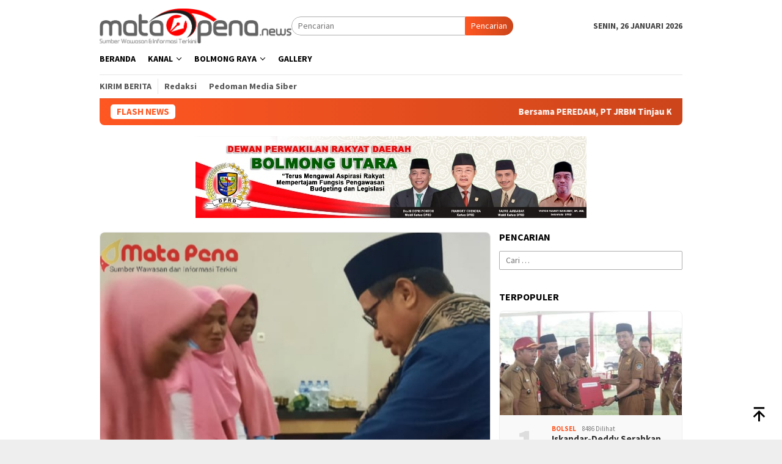

--- FILE ---
content_type: text/html; charset=UTF-8
request_url: https://matapena.news/tag/buka-bersama/
body_size: 18713
content:
<!DOCTYPE html>
<html lang="id">
<head itemscope="itemscope" itemtype="http://schema.org/WebSite">
<meta charset="UTF-8">
<meta name="viewport" content="width=device-width, initial-scale=1">
<link rel="profile" href="https://gmpg.org/xfn/11">

<meta name='robots' content='index, follow, max-image-preview:large, max-snippet:-1, max-video-preview:-1' />

	<!-- This site is optimized with the Yoast SEO plugin v26.8 - https://yoast.com/product/yoast-seo-wordpress/ -->
	<title>Buka Bersama Archives - MataPena</title>
	<link rel="canonical" href="https://matapena.news/tag/buka-bersama/" />
	<meta property="og:locale" content="id_ID" />
	<meta property="og:type" content="article" />
	<meta property="og:title" content="Buka Bersama Archives - MataPena" />
	<meta property="og:url" content="https://matapena.news/tag/buka-bersama/" />
	<meta property="og:site_name" content="MataPena" />
	<meta name="twitter:card" content="summary_large_image" />
	<script type="application/ld+json" class="yoast-schema-graph">{"@context":"https://schema.org","@graph":[{"@type":"CollectionPage","@id":"https://matapena.news/tag/buka-bersama/","url":"https://matapena.news/tag/buka-bersama/","name":"Buka Bersama Archives - MataPena","isPartOf":{"@id":"https://matapena.news/#website"},"primaryImageOfPage":{"@id":"https://matapena.news/tag/buka-bersama/#primaryimage"},"image":{"@id":"https://matapena.news/tag/buka-bersama/#primaryimage"},"thumbnailUrl":"https://matapena.news/wp-content/uploads/2022/04/Photo_1651033685810.jpg","breadcrumb":{"@id":"https://matapena.news/tag/buka-bersama/#breadcrumb"},"inLanguage":"id"},{"@type":"ImageObject","inLanguage":"id","@id":"https://matapena.news/tag/buka-bersama/#primaryimage","url":"https://matapena.news/wp-content/uploads/2022/04/Photo_1651033685810.jpg","contentUrl":"https://matapena.news/wp-content/uploads/2022/04/Photo_1651033685810.jpg","width":570,"height":550},{"@type":"BreadcrumbList","@id":"https://matapena.news/tag/buka-bersama/#breadcrumb","itemListElement":[{"@type":"ListItem","position":1,"name":"Home","item":"https://matapena.news/"},{"@type":"ListItem","position":2,"name":"Buka Bersama"}]},{"@type":"WebSite","@id":"https://matapena.news/#website","url":"https://matapena.news/","name":"MataPena","description":"Sumber Wawasan dan Informasi Terkini","publisher":{"@id":"https://matapena.news/#organization"},"potentialAction":[{"@type":"SearchAction","target":{"@type":"EntryPoint","urlTemplate":"https://matapena.news/?s={search_term_string}"},"query-input":{"@type":"PropertyValueSpecification","valueRequired":true,"valueName":"search_term_string"}}],"inLanguage":"id"},{"@type":"Organization","@id":"https://matapena.news/#organization","name":"MataPena","url":"https://matapena.news/","logo":{"@type":"ImageObject","inLanguage":"id","@id":"https://matapena.news/#/schema/logo/image/","url":"https://matapena.news/wp-content/uploads/2022/01/cropped-Logo-MataPena-250x75-1.png","contentUrl":"https://matapena.news/wp-content/uploads/2022/01/cropped-Logo-MataPena-250x75-1.png","width":250,"height":63,"caption":"MataPena"},"image":{"@id":"https://matapena.news/#/schema/logo/image/"}}]}</script>
	<!-- / Yoast SEO plugin. -->


<link rel='dns-prefetch' href='//fonts.googleapis.com' />
<link rel="alternate" type="application/rss+xml" title="MataPena &raquo; Feed" href="https://matapena.news/feed/" />
<link rel="alternate" type="application/rss+xml" title="MataPena &raquo; Umpan Komentar" href="https://matapena.news/comments/feed/" />
<link rel="alternate" type="application/rss+xml" title="MataPena &raquo; Buka Bersama Umpan Tag" href="https://matapena.news/tag/buka-bersama/feed/" />
<style id='wp-img-auto-sizes-contain-inline-css' type='text/css'>
img:is([sizes=auto i],[sizes^="auto," i]){contain-intrinsic-size:3000px 1500px}
/*# sourceURL=wp-img-auto-sizes-contain-inline-css */
</style>

<link rel='stylesheet' id='dashicons-css' href='https://matapena.news/wp-includes/css/dashicons.min.css?ver=6.9' type='text/css' media='all' />
<link rel='stylesheet' id='post-views-counter-frontend-css' href='https://matapena.news/wp-content/plugins/post-views-counter/css/frontend.css?ver=1.7.3' type='text/css' media='all' />
<link rel='stylesheet' id='menu-icons-extra-css' href='https://matapena.news/wp-content/plugins/menu-icons/css/extra.min.css?ver=0.13.20' type='text/css' media='all' />
<style id='wp-emoji-styles-inline-css' type='text/css'>

	img.wp-smiley, img.emoji {
		display: inline !important;
		border: none !important;
		box-shadow: none !important;
		height: 1em !important;
		width: 1em !important;
		margin: 0 0.07em !important;
		vertical-align: -0.1em !important;
		background: none !important;
		padding: 0 !important;
	}
/*# sourceURL=wp-emoji-styles-inline-css */
</style>
<link rel='stylesheet' id='bloggingpro-fonts-css' href='https://fonts.googleapis.com/css?family=Source+Sans+Pro%3Aregular%2Citalic%2C700%2C300%26subset%3Dlatin%2C&#038;ver=1.4.2' type='text/css' media='all' />
<link rel='stylesheet' id='bloggingpro-style-css' href='https://matapena.news/wp-content/themes/bloggingpro/style.css?ver=1.4.2' type='text/css' media='all' />
<style id='bloggingpro-style-inline-css' type='text/css'>
kbd,a.button,button,.button,button.button,input[type="button"],input[type="reset"],input[type="submit"],.tagcloud a,ul.page-numbers li a.prev.page-numbers,ul.page-numbers li a.next.page-numbers,ul.page-numbers li span.page-numbers,.page-links > .page-link-number,.cat-links ul li a,.entry-footer .tag-text,.gmr-recentposts-widget li.listpost-gallery .gmr-rp-content .gmr-metacontent .cat-links-content a,.page-links > .post-page-numbers.current span,ol.comment-list li div.reply a,#cancel-comment-reply-link,.entry-footer .tags-links a:hover,.gmr-topnotification{background-color:#FF5722;}#primary-menu > li ul .current-menu-item > a,#primary-menu .sub-menu > li:hover > a,.cat-links-content a,.tagcloud li:before,a:hover,a:focus,a:active,.gmr-ontop:hover path,#navigationamp button.close-topnavmenu-wrap,.sidr a#sidr-id-close-topnavmenu-button,.sidr-class-menu-item i._mi,.sidr-class-menu-item img._mi,.text-marquee{color:#FF5722;}.widget-title:after,a.button,button,.button,button.button,input[type="button"],input[type="reset"],input[type="submit"],.tagcloud a,.sticky .gmr-box-content,.bypostauthor > .comment-body,.gmr-ajax-loader div:nth-child(1),.gmr-ajax-loader div:nth-child(2),.entry-footer .tags-links a:hover{border-color:#FF5722;}a,.gmr-ontop path{color:#2E2E2E;}.entry-content-single p a{color:#FF5722;}body{color:#444444;font-family:"Source Sans Pro","Helvetica Neue",sans-serif;font-weight:500;font-size:14px;}.site-header{background-image:url();-webkit-background-size:auto;-moz-background-size:auto;-o-background-size:auto;background-size:auto;background-repeat:repeat-x;background-position:center top;background-attachment:local;}.site-header,.gmr-verytopbanner{background-color:#ffffff;}.site-title a{color:#FF5722;}.site-description{color:#999999;}.top-header{background-color:#ffffff;}#gmr-responsive-menu,.gmr-mainmenu #primary-menu > li > a,.search-trigger .gmr-icon{color:#000000;}.gmr-mainmenu #primary-menu > li.menu-border > a span,.gmr-mainmenu #primary-menu > li.page_item_has_children > a:after,.gmr-mainmenu #primary-menu > li.menu-item-has-children > a:after,.gmr-mainmenu #primary-menu .sub-menu > li.page_item_has_children > a:after,.gmr-mainmenu #primary-menu .sub-menu > li.menu-item-has-children > a:after{border-color:#000000;}#gmr-responsive-menu:hover,.gmr-mainmenu #primary-menu > li:hover > a,.gmr-mainmenu #primary-menu > .current-menu-item > a,.gmr-mainmenu #primary-menu .current-menu-ancestor > a,.gmr-mainmenu #primary-menu .current_page_item > a,.gmr-mainmenu #primary-menu .current_page_ancestor > a,.search-trigger .gmr-icon:hover{color:#FF5722;}.gmr-mainmenu #primary-menu > li.menu-border:hover > a span,.gmr-mainmenu #primary-menu > li.menu-border.current-menu-item > a span,.gmr-mainmenu #primary-menu > li.menu-border.current-menu-ancestor > a span,.gmr-mainmenu #primary-menu > li.menu-border.current_page_item > a span,.gmr-mainmenu #primary-menu > li.menu-border.current_page_ancestor > a span,.gmr-mainmenu #primary-menu > li.page_item_has_children:hover > a:after,.gmr-mainmenu #primary-menu > li.menu-item-has-children:hover > a:after,.gmr-mainmenu #primary-menu .sub-menu > li.page_item_has_children:hover > a:after,.gmr-mainmenu #primary-menu .sub-menu > li.menu-item-has-children:hover > a:after{border-color:#FF5722;}.secondwrap-menu .gmr-mainmenu #primary-menu > li > a,.secondwrap-menu .search-trigger .gmr-icon{color:#555555;}#primary-menu > li.menu-border > a span{border-color:#555555;}.secondwrap-menu .gmr-mainmenu #primary-menu > li:hover > a,.secondwrap-menu .gmr-mainmenu #primary-menu > .current-menu-item > a,.secondwrap-menu .gmr-mainmenu #primary-menu .current-menu-ancestor > a,.secondwrap-menu .gmr-mainmenu #primary-menu .current_page_item > a,.secondwrap-menu .gmr-mainmenu #primary-menu .current_page_ancestor > a,.secondwrap-menu .gmr-mainmenu #primary-menu > li.page_item_has_children:hover > a:after,.secondwrap-menu .gmr-mainmenu #primary-menu > li.menu-item-has-children:hover > a:after,.secondwrap-menu .gmr-mainmenu #primary-menu .sub-menu > li.page_item_has_children:hover > a:after,.secondwrap-menu .gmr-mainmenu #primary-menu .sub-menu > li.menu-item-has-children:hover > a:after,.secondwrap-menu .search-trigger .gmr-icon:hover{color:#FF5722;}.secondwrap-menu .gmr-mainmenu #primary-menu > li.menu-border:hover > a span,.secondwrap-menu .gmr-mainmenu #primary-menu > li.menu-border.current-menu-item > a span,.secondwrap-menu .gmr-mainmenu #primary-menu > li.menu-border.current-menu-ancestor > a span,.secondwrap-menu .gmr-mainmenu #primary-menu > li.menu-border.current_page_item > a span,.secondwrap-menu .gmr-mainmenu #primary-menu > li.menu-border.current_page_ancestor > a span,.secondwrap-menu .gmr-mainmenu #primary-menu > li.page_item_has_children:hover > a:after,.secondwrap-menu .gmr-mainmenu #primary-menu > li.menu-item-has-children:hover > a:after,.secondwrap-menu .gmr-mainmenu #primary-menu .sub-menu > li.page_item_has_children:hover > a:after,.secondwrap-menu .gmr-mainmenu #primary-menu .sub-menu > li.menu-item-has-children:hover > a:after{border-color:#FF5722;}h1,h2,h3,h4,h5,h6,.h1,.h2,.h3,.h4,.h5,.h6,.site-title,#primary-menu > li > a,.gmr-rp-biglink a,.gmr-rp-link a,.gmr-gallery-related ul li p a{font-family:"Source Sans Pro","Helvetica Neue",sans-serif;}.entry-main-single,.entry-main-single p{font-size:16px;}h1.title,h1.entry-title{font-size:32px;}h2.entry-title{font-size:18px;}.footer-container{background-color:#F5F5F5;}.widget-footer,.content-footer,.site-footer,.content-footer h3.widget-title{color:#B4B4B4;}.widget-footer a,.content-footer a,.site-footer a{color:#565656;}.widget-footer a:hover,.content-footer a:hover,.site-footer a:hover{color:#FF5722;}
/*# sourceURL=bloggingpro-style-inline-css */
</style>
<link rel="https://api.w.org/" href="https://matapena.news/wp-json/" /><link rel="alternate" title="JSON" type="application/json" href="https://matapena.news/wp-json/wp/v2/tags/326" /><link rel="EditURI" type="application/rsd+xml" title="RSD" href="https://matapena.news/xmlrpc.php?rsd" />
<meta name="generator" content="WordPress 6.9" />
<link rel="icon" href="https://matapena.news/wp-content/uploads/2023/02/cropped-mata-pena-icon-60x60.png" sizes="32x32" />
<link rel="icon" href="https://matapena.news/wp-content/uploads/2023/02/cropped-mata-pena-icon.png" sizes="192x192" />
<link rel="apple-touch-icon" href="https://matapena.news/wp-content/uploads/2023/02/cropped-mata-pena-icon.png" />
<meta name="msapplication-TileImage" content="https://matapena.news/wp-content/uploads/2023/02/cropped-mata-pena-icon.png" />
<style id='global-styles-inline-css' type='text/css'>
:root{--wp--preset--aspect-ratio--square: 1;--wp--preset--aspect-ratio--4-3: 4/3;--wp--preset--aspect-ratio--3-4: 3/4;--wp--preset--aspect-ratio--3-2: 3/2;--wp--preset--aspect-ratio--2-3: 2/3;--wp--preset--aspect-ratio--16-9: 16/9;--wp--preset--aspect-ratio--9-16: 9/16;--wp--preset--color--black: #000000;--wp--preset--color--cyan-bluish-gray: #abb8c3;--wp--preset--color--white: #ffffff;--wp--preset--color--pale-pink: #f78da7;--wp--preset--color--vivid-red: #cf2e2e;--wp--preset--color--luminous-vivid-orange: #ff6900;--wp--preset--color--luminous-vivid-amber: #fcb900;--wp--preset--color--light-green-cyan: #7bdcb5;--wp--preset--color--vivid-green-cyan: #00d084;--wp--preset--color--pale-cyan-blue: #8ed1fc;--wp--preset--color--vivid-cyan-blue: #0693e3;--wp--preset--color--vivid-purple: #9b51e0;--wp--preset--gradient--vivid-cyan-blue-to-vivid-purple: linear-gradient(135deg,rgb(6,147,227) 0%,rgb(155,81,224) 100%);--wp--preset--gradient--light-green-cyan-to-vivid-green-cyan: linear-gradient(135deg,rgb(122,220,180) 0%,rgb(0,208,130) 100%);--wp--preset--gradient--luminous-vivid-amber-to-luminous-vivid-orange: linear-gradient(135deg,rgb(252,185,0) 0%,rgb(255,105,0) 100%);--wp--preset--gradient--luminous-vivid-orange-to-vivid-red: linear-gradient(135deg,rgb(255,105,0) 0%,rgb(207,46,46) 100%);--wp--preset--gradient--very-light-gray-to-cyan-bluish-gray: linear-gradient(135deg,rgb(238,238,238) 0%,rgb(169,184,195) 100%);--wp--preset--gradient--cool-to-warm-spectrum: linear-gradient(135deg,rgb(74,234,220) 0%,rgb(151,120,209) 20%,rgb(207,42,186) 40%,rgb(238,44,130) 60%,rgb(251,105,98) 80%,rgb(254,248,76) 100%);--wp--preset--gradient--blush-light-purple: linear-gradient(135deg,rgb(255,206,236) 0%,rgb(152,150,240) 100%);--wp--preset--gradient--blush-bordeaux: linear-gradient(135deg,rgb(254,205,165) 0%,rgb(254,45,45) 50%,rgb(107,0,62) 100%);--wp--preset--gradient--luminous-dusk: linear-gradient(135deg,rgb(255,203,112) 0%,rgb(199,81,192) 50%,rgb(65,88,208) 100%);--wp--preset--gradient--pale-ocean: linear-gradient(135deg,rgb(255,245,203) 0%,rgb(182,227,212) 50%,rgb(51,167,181) 100%);--wp--preset--gradient--electric-grass: linear-gradient(135deg,rgb(202,248,128) 0%,rgb(113,206,126) 100%);--wp--preset--gradient--midnight: linear-gradient(135deg,rgb(2,3,129) 0%,rgb(40,116,252) 100%);--wp--preset--font-size--small: 13px;--wp--preset--font-size--medium: 20px;--wp--preset--font-size--large: 36px;--wp--preset--font-size--x-large: 42px;--wp--preset--spacing--20: 0.44rem;--wp--preset--spacing--30: 0.67rem;--wp--preset--spacing--40: 1rem;--wp--preset--spacing--50: 1.5rem;--wp--preset--spacing--60: 2.25rem;--wp--preset--spacing--70: 3.38rem;--wp--preset--spacing--80: 5.06rem;--wp--preset--shadow--natural: 6px 6px 9px rgba(0, 0, 0, 0.2);--wp--preset--shadow--deep: 12px 12px 50px rgba(0, 0, 0, 0.4);--wp--preset--shadow--sharp: 6px 6px 0px rgba(0, 0, 0, 0.2);--wp--preset--shadow--outlined: 6px 6px 0px -3px rgb(255, 255, 255), 6px 6px rgb(0, 0, 0);--wp--preset--shadow--crisp: 6px 6px 0px rgb(0, 0, 0);}:where(.is-layout-flex){gap: 0.5em;}:where(.is-layout-grid){gap: 0.5em;}body .is-layout-flex{display: flex;}.is-layout-flex{flex-wrap: wrap;align-items: center;}.is-layout-flex > :is(*, div){margin: 0;}body .is-layout-grid{display: grid;}.is-layout-grid > :is(*, div){margin: 0;}:where(.wp-block-columns.is-layout-flex){gap: 2em;}:where(.wp-block-columns.is-layout-grid){gap: 2em;}:where(.wp-block-post-template.is-layout-flex){gap: 1.25em;}:where(.wp-block-post-template.is-layout-grid){gap: 1.25em;}.has-black-color{color: var(--wp--preset--color--black) !important;}.has-cyan-bluish-gray-color{color: var(--wp--preset--color--cyan-bluish-gray) !important;}.has-white-color{color: var(--wp--preset--color--white) !important;}.has-pale-pink-color{color: var(--wp--preset--color--pale-pink) !important;}.has-vivid-red-color{color: var(--wp--preset--color--vivid-red) !important;}.has-luminous-vivid-orange-color{color: var(--wp--preset--color--luminous-vivid-orange) !important;}.has-luminous-vivid-amber-color{color: var(--wp--preset--color--luminous-vivid-amber) !important;}.has-light-green-cyan-color{color: var(--wp--preset--color--light-green-cyan) !important;}.has-vivid-green-cyan-color{color: var(--wp--preset--color--vivid-green-cyan) !important;}.has-pale-cyan-blue-color{color: var(--wp--preset--color--pale-cyan-blue) !important;}.has-vivid-cyan-blue-color{color: var(--wp--preset--color--vivid-cyan-blue) !important;}.has-vivid-purple-color{color: var(--wp--preset--color--vivid-purple) !important;}.has-black-background-color{background-color: var(--wp--preset--color--black) !important;}.has-cyan-bluish-gray-background-color{background-color: var(--wp--preset--color--cyan-bluish-gray) !important;}.has-white-background-color{background-color: var(--wp--preset--color--white) !important;}.has-pale-pink-background-color{background-color: var(--wp--preset--color--pale-pink) !important;}.has-vivid-red-background-color{background-color: var(--wp--preset--color--vivid-red) !important;}.has-luminous-vivid-orange-background-color{background-color: var(--wp--preset--color--luminous-vivid-orange) !important;}.has-luminous-vivid-amber-background-color{background-color: var(--wp--preset--color--luminous-vivid-amber) !important;}.has-light-green-cyan-background-color{background-color: var(--wp--preset--color--light-green-cyan) !important;}.has-vivid-green-cyan-background-color{background-color: var(--wp--preset--color--vivid-green-cyan) !important;}.has-pale-cyan-blue-background-color{background-color: var(--wp--preset--color--pale-cyan-blue) !important;}.has-vivid-cyan-blue-background-color{background-color: var(--wp--preset--color--vivid-cyan-blue) !important;}.has-vivid-purple-background-color{background-color: var(--wp--preset--color--vivid-purple) !important;}.has-black-border-color{border-color: var(--wp--preset--color--black) !important;}.has-cyan-bluish-gray-border-color{border-color: var(--wp--preset--color--cyan-bluish-gray) !important;}.has-white-border-color{border-color: var(--wp--preset--color--white) !important;}.has-pale-pink-border-color{border-color: var(--wp--preset--color--pale-pink) !important;}.has-vivid-red-border-color{border-color: var(--wp--preset--color--vivid-red) !important;}.has-luminous-vivid-orange-border-color{border-color: var(--wp--preset--color--luminous-vivid-orange) !important;}.has-luminous-vivid-amber-border-color{border-color: var(--wp--preset--color--luminous-vivid-amber) !important;}.has-light-green-cyan-border-color{border-color: var(--wp--preset--color--light-green-cyan) !important;}.has-vivid-green-cyan-border-color{border-color: var(--wp--preset--color--vivid-green-cyan) !important;}.has-pale-cyan-blue-border-color{border-color: var(--wp--preset--color--pale-cyan-blue) !important;}.has-vivid-cyan-blue-border-color{border-color: var(--wp--preset--color--vivid-cyan-blue) !important;}.has-vivid-purple-border-color{border-color: var(--wp--preset--color--vivid-purple) !important;}.has-vivid-cyan-blue-to-vivid-purple-gradient-background{background: var(--wp--preset--gradient--vivid-cyan-blue-to-vivid-purple) !important;}.has-light-green-cyan-to-vivid-green-cyan-gradient-background{background: var(--wp--preset--gradient--light-green-cyan-to-vivid-green-cyan) !important;}.has-luminous-vivid-amber-to-luminous-vivid-orange-gradient-background{background: var(--wp--preset--gradient--luminous-vivid-amber-to-luminous-vivid-orange) !important;}.has-luminous-vivid-orange-to-vivid-red-gradient-background{background: var(--wp--preset--gradient--luminous-vivid-orange-to-vivid-red) !important;}.has-very-light-gray-to-cyan-bluish-gray-gradient-background{background: var(--wp--preset--gradient--very-light-gray-to-cyan-bluish-gray) !important;}.has-cool-to-warm-spectrum-gradient-background{background: var(--wp--preset--gradient--cool-to-warm-spectrum) !important;}.has-blush-light-purple-gradient-background{background: var(--wp--preset--gradient--blush-light-purple) !important;}.has-blush-bordeaux-gradient-background{background: var(--wp--preset--gradient--blush-bordeaux) !important;}.has-luminous-dusk-gradient-background{background: var(--wp--preset--gradient--luminous-dusk) !important;}.has-pale-ocean-gradient-background{background: var(--wp--preset--gradient--pale-ocean) !important;}.has-electric-grass-gradient-background{background: var(--wp--preset--gradient--electric-grass) !important;}.has-midnight-gradient-background{background: var(--wp--preset--gradient--midnight) !important;}.has-small-font-size{font-size: var(--wp--preset--font-size--small) !important;}.has-medium-font-size{font-size: var(--wp--preset--font-size--medium) !important;}.has-large-font-size{font-size: var(--wp--preset--font-size--large) !important;}.has-x-large-font-size{font-size: var(--wp--preset--font-size--x-large) !important;}
/*# sourceURL=global-styles-inline-css */
</style>
</head>

<body class="archive tag tag-buka-bersama tag-326 wp-custom-logo wp-theme-bloggingpro gmr-theme idtheme kentooz gmr-sticky group-blog hfeed" itemscope="itemscope" itemtype="http://schema.org/WebPage">
<div id="full-container">
<a class="skip-link screen-reader-text" href="#main">Loncat ke konten</a>


<header id="masthead" class="site-header" role="banner" itemscope="itemscope" itemtype="http://schema.org/WPHeader">
	<div class="container">
					<div class="clearfix gmr-headwrapper">

				<div class="list-table clearfix">
					<div class="table-row">
						<div class="table-cell onlymobile-menu">
															<a id="gmr-responsive-menu" href="#menus" rel="nofollow" title="Menu Mobile"><svg xmlns="http://www.w3.org/2000/svg" xmlns:xlink="http://www.w3.org/1999/xlink" aria-hidden="true" role="img" width="1em" height="1em" preserveAspectRatio="xMidYMid meet" viewBox="0 0 24 24"><path d="M3 6h18v2H3V6m0 5h18v2H3v-2m0 5h18v2H3v-2z" fill="currentColor"/></svg><span class="screen-reader-text">Menu Mobile</span></a>
													</div>
												<div class="close-topnavmenu-wrap"><a id="close-topnavmenu-button" rel="nofollow" href="#"><svg xmlns="http://www.w3.org/2000/svg" xmlns:xlink="http://www.w3.org/1999/xlink" aria-hidden="true" role="img" width="1em" height="1em" preserveAspectRatio="xMidYMid meet" viewBox="0 0 24 24"><path d="M12 20c-4.41 0-8-3.59-8-8s3.59-8 8-8s8 3.59 8 8s-3.59 8-8 8m0-18C6.47 2 2 6.47 2 12s4.47 10 10 10s10-4.47 10-10S17.53 2 12 2m2.59 6L12 10.59L9.41 8L8 9.41L10.59 12L8 14.59L9.41 16L12 13.41L14.59 16L16 14.59L13.41 12L16 9.41L14.59 8z" fill="currentColor"/></svg></a></div>
												<div class="table-cell gmr-logo">
															<div class="logo-wrap">
									<a href="https://matapena.news/" class="custom-logo-link" itemprop="url" title="MataPena">
										<img src="https://matapena.news/wp-content/uploads/2023/02/mata-pena-oke.png" alt="MataPena" title="MataPena" />
									</a>
								</div>
														</div>
													<div class="table-cell search">
								<a id="search-menu-button-top" class="responsive-searchbtn pull-right" href="#" rel="nofollow"><svg xmlns="http://www.w3.org/2000/svg" xmlns:xlink="http://www.w3.org/1999/xlink" aria-hidden="true" role="img" width="1em" height="1em" preserveAspectRatio="xMidYMid meet" viewBox="0 0 24 24"><g fill="none"><path d="M21 21l-4.486-4.494M19 10.5a8.5 8.5 0 1 1-17 0a8.5 8.5 0 0 1 17 0z" stroke="currentColor" stroke-width="2" stroke-linecap="round"/></g></svg></a>
								<form method="get" id="search-topsearchform-container" class="gmr-searchform searchform topsearchform" action="https://matapena.news/">
									<input type="text" name="s" id="s" placeholder="Pencarian" />
									<button type="submit" class="topsearch-submit">Pencarian</button>
								</form>
							</div>
							<div class="table-cell gmr-table-date">
								<span class="gmr-top-date pull-right" data-lang="id"></span>
							</div>
											</div>
				</div>
							</div>
				</div><!-- .container -->
</header><!-- #masthead -->

<div class="top-header">
	<div class="container">
	<div class="gmr-menuwrap mainwrap-menu clearfix">
		<nav id="site-navigation" class="gmr-mainmenu" role="navigation" itemscope="itemscope" itemtype="http://schema.org/SiteNavigationElement">
			<ul id="primary-menu" class="menu"><li class="menu-item menu-item-type-menulogo-btn gmr-menulogo-btn"><a href="https://matapena.news/" id="menulogo-button" itemprop="url" title="MataPena"><img src="https://matapena.news/wp-content/uploads/2023/02/mata-pena-icon.png" alt="MataPena" title="MataPena" itemprop="image" /></a></li><li id="menu-item-810" class="menu-item menu-item-type-custom menu-item-object-custom menu-item-home menu-item-810"><a href="https://matapena.news" itemprop="url"><span itemprop="name">BERANDA</span></a></li>
<li id="menu-item-744" class="menu-item menu-item-type-taxonomy menu-item-object-category menu-item-has-children menu-item-744"><a href="https://matapena.news/node/kanal/" itemprop="url"><span itemprop="name">Kanal</span></a>
<ul class="sub-menu">
	<li id="menu-item-748" class="menu-item menu-item-type-taxonomy menu-item-object-category menu-item-748"><a href="https://matapena.news/node/kanal/pemerintahan/" itemprop="url"><span itemprop="name">Pemerintahan</span></a></li>
	<li id="menu-item-750" class="menu-item menu-item-type-taxonomy menu-item-object-category menu-item-750"><a href="https://matapena.news/node/kanal/politik/" itemprop="url"><span itemprop="name">Politik</span></a></li>
	<li id="menu-item-749" class="menu-item menu-item-type-taxonomy menu-item-object-category menu-item-749"><a href="https://matapena.news/node/kanal/pendidikan/" itemprop="url"><span itemprop="name">Pendidikan</span></a></li>
	<li id="menu-item-747" class="menu-item menu-item-type-taxonomy menu-item-object-category menu-item-747"><a href="https://matapena.news/node/kanal/hukrim/" itemprop="url"><span itemprop="name">Hukrim</span></a></li>
	<li id="menu-item-745" class="menu-item menu-item-type-taxonomy menu-item-object-category menu-item-745"><a href="https://matapena.news/node/kanal/entertainment/" itemprop="url"><span itemprop="name">Entertainment</span></a></li>
	<li id="menu-item-746" class="menu-item menu-item-type-taxonomy menu-item-object-category menu-item-746"><a href="https://matapena.news/node/kanal/gaya-hidup/" itemprop="url"><span itemprop="name">Gaya Hidup</span></a></li>
</ul>
</li>
<li id="menu-item-807" class="menu-item menu-item-type-taxonomy menu-item-object-category menu-item-has-children menu-item-807"><a href="https://matapena.news/node/bolmong-raya/" itemprop="url"><span itemprop="name">Bolmong Raya</span></a>
<ul class="sub-menu">
	<li id="menu-item-731" class="menu-item menu-item-type-taxonomy menu-item-object-category menu-item-731"><a href="https://matapena.news/node/bolmong-raya/bolsel/" itemprop="url"><span itemprop="name">Bolsel</span></a></li>
	<li id="menu-item-729" class="menu-item menu-item-type-taxonomy menu-item-object-category menu-item-729"><a href="https://matapena.news/node/bolmong-raya/bolmong/" itemprop="url"><span itemprop="name">Bolmong</span></a></li>
	<li id="menu-item-730" class="menu-item menu-item-type-taxonomy menu-item-object-category menu-item-730"><a href="https://matapena.news/node/bolmong-raya/bolmut/" itemprop="url"><span itemprop="name">Bolmut</span></a></li>
	<li id="menu-item-732" class="menu-item menu-item-type-taxonomy menu-item-object-category menu-item-732"><a href="https://matapena.news/node/bolmong-raya/boltim/" itemprop="url"><span itemprop="name">Boltim</span></a></li>
	<li id="menu-item-733" class="menu-item menu-item-type-taxonomy menu-item-object-category menu-item-733"><a href="https://matapena.news/node/bolmong-raya/kotamobagu/" itemprop="url"><span itemprop="name">Kotamobagu</span></a></li>
</ul>
</li>
<li id="menu-item-808" class="menu-item menu-item-type-taxonomy menu-item-object-category menu-item-808"><a href="https://matapena.news/node/gallery/" itemprop="url"><span itemprop="name">Gallery</span></a></li>
<li class="menu-item menu-item-type-search-btn gmr-search-btn pull-right"><a id="search-menu-button" href="#" rel="nofollow"><svg xmlns="http://www.w3.org/2000/svg" xmlns:xlink="http://www.w3.org/1999/xlink" aria-hidden="true" role="img" width="1em" height="1em" preserveAspectRatio="xMidYMid meet" viewBox="0 0 24 24"><g fill="none"><path d="M21 21l-4.486-4.494M19 10.5a8.5 8.5 0 1 1-17 0a8.5 8.5 0 0 1 17 0z" stroke="currentColor" stroke-width="2" stroke-linecap="round"/></g></svg></a><div class="search-dropdown search" id="search-dropdown-container"><form method="get" class="gmr-searchform searchform" action="https://matapena.news/"><input type="text" name="s" id="s" placeholder="Pencarian" /></form></div></li></ul>		</nav><!-- #site-navigation -->
	</div>
		<div class="gmr-menuwrap secondwrap-menu clearfix">
		<nav id="site-navigation" class="gmr-mainmenu" role="navigation" itemscope="itemscope" itemtype="http://schema.org/SiteNavigationElement">
			<ul id="primary-menu" class="menu"><li id="menu-item-1210" class="menu-item menu-item-type-post_type menu-item-object-page menu-item-1210"><a href="https://matapena.news/kirim-berita/" itemprop="url"><span itemprop="name">Kirim Berita</span></a></li>
<li id="menu-item-1211" class="menu-item menu-item-type-post_type menu-item-object-page menu-item-1211"><a href="https://matapena.news/redaksi/" itemprop="url"><span itemprop="name">Redaksi</span></a></li>
<li id="menu-item-1212" class="menu-item menu-item-type-post_type menu-item-object-page menu-item-1212"><a href="https://matapena.news/pedoman-media-siber/" itemprop="url"><span itemprop="name">Pedoman Media Siber</span></a></li>
</ul>		</nav><!-- #site-navigation -->
	</div>
			</div><!-- .container -->
</div><!-- .top-header -->
<div class="site inner-wrap" id="site-container">

<div class="container"><div class="gmr-topnotification"><div class="wrap-marquee"><div class="text-marquee">FLASH NEWS</div><span class="marquee">				<a href="https://matapena.news/bolmong-raya/bolsel/bersama-peredam-pt-jrbm-tinjau-kawasan-konservasi-maleo-di-batu-manangis/" class="gmr-recent-marquee" title="Bersama PEREDAM, PT JRBM Tinjau Kawasan Konservasi Maleo di Batu Manangis">Bersama PEREDAM, PT JRBM Tinjau Kawasan Konservasi Maleo di Batu Manangis</a>
							<a href="https://matapena.news/bolmong-raya/bolsel/awal-2026-pemkab-bolsel-raih-dua-penghargaan-bergengsi-dari-bpjs-kesehatan/" class="gmr-recent-marquee" title="Awal 2026, Pemkab Bolsel Raih Dua Penghargaan Bergengsi dari BPJS Kesehatan">Awal 2026, Pemkab Bolsel Raih Dua Penghargaan Bergengsi dari BPJS Kesehatan</a>
							<a href="https://matapena.news/bolmong-raya/bolsel/pemkab-bolsel-gelar-peringatan-isra-mikraj-1447-hijriyah-dirangkaikan-dengan-hut-ke-23-kecamatan-posigadan/" class="gmr-recent-marquee" title="Pemkab Bolsel Gelar Peringatan Isra&#8217; Mikraj 1447 Hijriyah Dirangkaikan dengan HUT ke-23 Kecamatan Posigadan">Pemkab Bolsel Gelar Peringatan Isra&#8217; Mikraj 1447 Hijriyah Dirangkaikan dengan HUT ke-23 Kecamatan Posigadan</a>
							<a href="https://matapena.news/bolmong-raya/bolsel/pemkab-bolsel-uji-coba-alun-alun-molibagu-sebagai-pusat-aktivitas-umkm/" class="gmr-recent-marquee" title="Pemkab Bolsel Uji Coba Alun-alun Molibagu sebagai Pusat Aktivitas UMKM">Pemkab Bolsel Uji Coba Alun-alun Molibagu sebagai Pusat Aktivitas UMKM</a>
							<a href="https://matapena.news/bolmong-raya/bolsel/pemkab-bolsel-resmi-terapkan-flexible-work-arrangement-bagi-asn/" class="gmr-recent-marquee" title="Pemkab Bolsel Resmi Terapkan Flexible Work Arrangement bagi ASN">Pemkab Bolsel Resmi Terapkan Flexible Work Arrangement bagi ASN</a>
			</span></div></div></div>
<div class="gmr-topbanner text-center"><div class="container"><img class="aligncenter size-full wp-image-5409" src="https://matapena.news/wp-content/uploads/2025/10/WhatsApp-Image-2025-09-30-at-16.58.28.jpeg" alt="" width="640" height="134" /></div></div>
	<div id="content" class="gmr-content">

		<div class="container">
			<div class="row">

<div id="primary" class="col-md-main">
	<div class="content-area">
		<div class="gmr-bigheadline clearfix">					<div class="gmr-big-headline">
						<div class="other-content-thumbnail thumb-radius">
							<a href="https://matapena.news/kanal/pemerintahan/bersama-pasukan-kepala-bpkd-bolmut-santuni-anak-yatim/" title="Bersama Pasukan, Kepala BPKD Bolmut Santuni Anak Yatim">
								<img width="371" height="358" src="https://matapena.news/wp-content/uploads/2022/04/Photo_1651033685810.jpg" class="attachment-verylarge size-verylarge wp-post-image" alt="" decoding="async" fetchpriority="high" title="Photo_1651033685810" />							</a>
													</div>
						<div class="gmr-bigheadline-content">
							<div class="gmr-metacontent"><span class="posted-on"><time class="entry-date published updated" itemprop="dateModified" datetime="2022-04-27T11:33:51+08:00">Rabu, 27 April 2022</time></span></div>							<div class="gmr-rp-biglink">
								<a href="https://matapena.news/kanal/pemerintahan/bersama-pasukan-kepala-bpkd-bolmut-santuni-anak-yatim/" class="gmr-slide-titlelink" title="Bersama Pasukan, Kepala BPKD Bolmut Santuni Anak Yatim">Bersama Pasukan, Kepala BPKD Bolmut Santuni Anak Yatim</a>
							</div>
							<p>Matapena.net &#8211; Badan Pengelola Keuangan Daerah (BPKD)  Kabupaten Bolaang Mongondow Utara (Bolmut) memberikan santunan kepada&nbsp;[&hellip;]</p>
						</div>
					</div>
					<div class="gmr-owl-bigheadline">
							<h3 class="widget-title">Berita Terkait</h3>					<div class="gmr-owl-carousel-bigheadline owl-carousel owl-theme">
									</div></div></div><div class="gmr-banner-aftermodulehome text-center"><img src="https://matapena.news/wp-content/uploads/2025/02/IMG-20250220-WA0102.jpg" alt="Deskripsi gambar" width="100%" height="100%" /> </div><div class="clearfix gmr-element-carousel"><div class="gmr-title-carousel"><h3 class="widget-title">Headlines</h3></div><div class="gmr-owl-carousel">				<div class="gmr-slider-content">
									<div class="other-content-thumbnail thumb-radius">
					<a href="https://matapena.news/bolmong-raya/bolsel/bersama-peredam-pt-jrbm-tinjau-kawasan-konservasi-maleo-di-batu-manangis/" title="Bersama PEREDAM, PT JRBM Tinjau Kawasan Konservasi Maleo di Batu Manangis">
					<img width="200" height="112" src="https://matapena.news/wp-content/uploads/2026/01/599540778-200x112.webp" class="attachment-medium size-medium wp-post-image" alt="" decoding="async" srcset="https://matapena.news/wp-content/uploads/2026/01/599540778-200x112.webp 200w, https://matapena.news/wp-content/uploads/2026/01/599540778-300x170.webp 300w, https://matapena.news/wp-content/uploads/2026/01/599540778-640x358.webp 640w" sizes="(max-width: 200px) 100vw, 200px" title="599540778" />					</a>
										</div>
										<div class="gmr-rp-link">
						<a href="https://matapena.news/bolmong-raya/bolsel/bersama-peredam-pt-jrbm-tinjau-kawasan-konservasi-maleo-di-batu-manangis/" class="gmr-slide-titlelink" title="Bersama PEREDAM, PT JRBM Tinjau Kawasan Konservasi Maleo di Batu Manangis">Bersama PEREDAM, PT JRBM Tinjau Kawasan Konservasi Maleo di Batu Manangis</a>
					</div>
				</div>
							<div class="gmr-slider-content">
									<div class="other-content-thumbnail thumb-radius">
					<a href="https://matapena.news/bolmong-raya/bolsel/awal-2026-pemkab-bolsel-raih-dua-penghargaan-bergengsi-dari-bpjs-kesehatan/" title="Awal 2026, Pemkab Bolsel Raih Dua Penghargaan Bergengsi dari BPJS Kesehatan">
					<img width="200" height="112" src="https://matapena.news/wp-content/uploads/2026/01/IMG-20260126-WA0030-200x112.jpg" class="attachment-medium size-medium wp-post-image" alt="" decoding="async" srcset="https://matapena.news/wp-content/uploads/2026/01/IMG-20260126-WA0030-200x112.jpg 200w, https://matapena.news/wp-content/uploads/2026/01/IMG-20260126-WA0030-300x170.jpg 300w, https://matapena.news/wp-content/uploads/2026/01/IMG-20260126-WA0030-640x358.jpg 640w" sizes="(max-width: 200px) 100vw, 200px" title="IMG-20260126-WA0030" />					</a>
										</div>
										<div class="gmr-rp-link">
						<a href="https://matapena.news/bolmong-raya/bolsel/awal-2026-pemkab-bolsel-raih-dua-penghargaan-bergengsi-dari-bpjs-kesehatan/" class="gmr-slide-titlelink" title="Awal 2026, Pemkab Bolsel Raih Dua Penghargaan Bergengsi dari BPJS Kesehatan">Awal 2026, Pemkab Bolsel Raih Dua Penghargaan Bergengsi dari BPJS Kesehatan</a>
					</div>
				</div>
							<div class="gmr-slider-content">
									<div class="other-content-thumbnail thumb-radius">
					<a href="https://matapena.news/bolmong-raya/bolsel/pemkab-bolsel-gelar-peringatan-isra-mikraj-1447-hijriyah-dirangkaikan-dengan-hut-ke-23-kecamatan-posigadan/" title="Pemkab Bolsel Gelar Peringatan Isra&#8217; Mikraj 1447 Hijriyah Dirangkaikan dengan HUT ke-23 Kecamatan Posigadan">
					<img width="200" height="112" src="https://matapena.news/wp-content/uploads/2026/01/IMG-20260125-WA0043-200x112.jpg" class="attachment-medium size-medium wp-post-image" alt="" decoding="async" srcset="https://matapena.news/wp-content/uploads/2026/01/IMG-20260125-WA0043-200x112.jpg 200w, https://matapena.news/wp-content/uploads/2026/01/IMG-20260125-WA0043-300x170.jpg 300w, https://matapena.news/wp-content/uploads/2026/01/IMG-20260125-WA0043-640x358.jpg 640w" sizes="(max-width: 200px) 100vw, 200px" title="IMG-20260125-WA0043" />					</a>
										</div>
										<div class="gmr-rp-link">
						<a href="https://matapena.news/bolmong-raya/bolsel/pemkab-bolsel-gelar-peringatan-isra-mikraj-1447-hijriyah-dirangkaikan-dengan-hut-ke-23-kecamatan-posigadan/" class="gmr-slide-titlelink" title="Pemkab Bolsel Gelar Peringatan Isra&#8217; Mikraj 1447 Hijriyah Dirangkaikan dengan HUT ke-23 Kecamatan Posigadan">Pemkab Bolsel Gelar Peringatan Isra&#8217; Mikraj 1447 Hijriyah Dirangkaikan dengan HUT ke-23 Kecamatan Posigadan</a>
					</div>
				</div>
							<div class="gmr-slider-content">
									<div class="other-content-thumbnail thumb-radius">
					<a href="https://matapena.news/bolmong-raya/bolsel/pemkab-bolsel-uji-coba-alun-alun-molibagu-sebagai-pusat-aktivitas-umkm/" title="Pemkab Bolsel Uji Coba Alun-alun Molibagu sebagai Pusat Aktivitas UMKM">
					<img width="200" height="112" src="https://matapena.news/wp-content/uploads/2026/01/IMG-20260125-WA0042-200x112.jpg" class="attachment-medium size-medium wp-post-image" alt="" decoding="async" srcset="https://matapena.news/wp-content/uploads/2026/01/IMG-20260125-WA0042-200x112.jpg 200w, https://matapena.news/wp-content/uploads/2026/01/IMG-20260125-WA0042-300x170.jpg 300w, https://matapena.news/wp-content/uploads/2026/01/IMG-20260125-WA0042-640x358.jpg 640w" sizes="(max-width: 200px) 100vw, 200px" title="IMG-20260125-WA0042" />					</a>
										</div>
										<div class="gmr-rp-link">
						<a href="https://matapena.news/bolmong-raya/bolsel/pemkab-bolsel-uji-coba-alun-alun-molibagu-sebagai-pusat-aktivitas-umkm/" class="gmr-slide-titlelink" title="Pemkab Bolsel Uji Coba Alun-alun Molibagu sebagai Pusat Aktivitas UMKM">Pemkab Bolsel Uji Coba Alun-alun Molibagu sebagai Pusat Aktivitas UMKM</a>
					</div>
				</div>
							<div class="gmr-slider-content">
									<div class="other-content-thumbnail thumb-radius">
					<a href="https://matapena.news/bolmong-raya/bolsel/pemkab-bolsel-resmi-terapkan-flexible-work-arrangement-bagi-asn/" title="Pemkab Bolsel Resmi Terapkan Flexible Work Arrangement bagi ASN">
					<img width="200" height="112" src="https://matapena.news/wp-content/uploads/2026/01/IMG-20260112-WA0005-200x112.jpg" class="attachment-medium size-medium wp-post-image" alt="" decoding="async" srcset="https://matapena.news/wp-content/uploads/2026/01/IMG-20260112-WA0005-200x112.jpg 200w, https://matapena.news/wp-content/uploads/2026/01/IMG-20260112-WA0005-300x170.jpg 300w, https://matapena.news/wp-content/uploads/2026/01/IMG-20260112-WA0005-640x358.jpg 640w" sizes="(max-width: 200px) 100vw, 200px" title="IMG-20260112-WA0005" />					</a>
										</div>
										<div class="gmr-rp-link">
						<a href="https://matapena.news/bolmong-raya/bolsel/pemkab-bolsel-resmi-terapkan-flexible-work-arrangement-bagi-asn/" class="gmr-slide-titlelink" title="Pemkab Bolsel Resmi Terapkan Flexible Work Arrangement bagi ASN">Pemkab Bolsel Resmi Terapkan Flexible Work Arrangement bagi ASN</a>
					</div>
				</div>
			</div></div>
		<h1 class="page-title" itemprop="headline">Tag: <span>Buka Bersama</span></h1>
		<main id="main" class="site-main gmr-infinite-selector" role="main">

		<div id="gmr-main-load">
<article id="post-1357" class="item-content gmr-box-content item-infinite gmr-smallthumb clearfix post-1357 post type-post status-publish format-standard has-post-thumbnail hentry category-bolmong-raya category-bolmut category-pemerintahan tag-berita-bolmut tag-bpkd-bolmut tag-buka-bersama tag-buka-puasa tag-iswan-saban tag-kaban-keungan-bolmut tag-kabupaten-bolmut tag-sirajudin-lasena" itemscope="itemscope" itemtype="http://schema.org/CreativeWork">
	<div class="pull-left content-thumbnail thumb-radius"><a href="https://matapena.news/kanal/pemerintahan/bersama-pasukan-kepala-bpkd-bolmut-santuni-anak-yatim/" itemprop="url" title="" rel="bookmark"><img width="147" height="112" src="https://matapena.news/wp-content/uploads/2022/04/Photo_1651033685810-250x190.jpg" class="attachment-medium size-medium wp-post-image" alt="" decoding="async" srcset="https://matapena.news/wp-content/uploads/2022/04/Photo_1651033685810-250x190.jpg 250w, https://matapena.news/wp-content/uploads/2022/04/Photo_1651033685810-100x75.jpg 100w" sizes="(max-width: 147px) 100vw, 147px" title="Photo_1651033685810" /></a></div>	<div class="item-article">
		<div class="gmr-metacontent gmr-metacontent-archive"><span class="cat-links-content"><a href="https://matapena.news/node/bolmong-raya/" rel="category tag">Bolmong Raya</a>, <a href="https://matapena.news/node/bolmong-raya/bolmut/" rel="category tag">Bolmut</a>, <a href="https://matapena.news/node/kanal/pemerintahan/" rel="category tag">Pemerintahan</a></span><span class="entry-author vcard screen-reader-text" itemprop="author" itemscope="itemscope" itemtype="http://schema.org/person"><a class="url fn n" href="https://matapena.news/author/redaksi/" title="Permalink ke: Redaksi Matapena" itemprop="url"><span itemprop="name">Redaksi Matapena</span></a></span><span class="posted-on byline"><time class="entry-date published updated" itemprop="dateModified" datetime="2022-04-27T11:33:51+08:00">Rabu, 27 April 2022</time></span></div>		<header class="entry-header">
			<h2 class="entry-title" itemprop="headline"><a href="https://matapena.news/kanal/pemerintahan/bersama-pasukan-kepala-bpkd-bolmut-santuni-anak-yatim/" title="Bersama Pasukan, Kepala BPKD Bolmut Santuni Anak Yatim" rel="bookmark">Bersama Pasukan, Kepala BPKD Bolmut Santuni Anak Yatim</a></h2>		</header><!-- .entry-header -->

			<div class="entry-content entry-content-archive" itemprop="text">
				<p>Matapena.net &#8211; Badan Pengelola Keuangan Daerah (BPKD)  Kabupaten Bolaang Mongondow Utara (Bolmut) memberikan santunan kepada&nbsp;[&hellip;]</p>
			</div><!-- .entry-content -->

	</div><!-- .item-article -->

	
</article><!-- #post-## -->
</div><div class="inf-pagination"></div>
				<div class="text-center">
					<div class="page-load-status">
						<div class="loader-ellips infinite-scroll-request gmr-ajax-load-wrapper gmr-loader">
							<div class="gmr-ajax-wrap">
								<div class="gmr-ajax-loader">
									<div></div>
									<div></div>
								</div>
							</div>
						</div>
						<p class="infinite-scroll-last">Tidak Ada Pos Lagi.</p>
						<p class="infinite-scroll-error">Tidak ada laman yang di load.</p>
					</div><p><button class="view-more-button heading-text">Lihat Lainnya</button></p>
				</div>
				
		</main><!-- #main -->
	</div><!-- .content-area -->
</div><!-- #primary -->


<aside id="secondary" class="widget-area col-md-sidebar pos-sticky" role="complementary" itemscope="itemscope" itemtype="http://schema.org/WPSideBar">
	<div id="search-3" class="widget widget_search"><h3 class="widget-title">Pencarian</h3><form role="search" method="get" class="search-form" action="https://matapena.news/">
				<label>
					<span class="screen-reader-text">Cari untuk:</span>
					<input type="search" class="search-field" placeholder="Cari &hellip;" value="" name="s" />
				</label>
				<input type="submit" class="search-submit" value="Cari" />
			</form></div><div id="bloggingpro-mostview-2" class="widget bloggingpro-mostview"><h3 class="widget-title">Terpopuler</h3>			<div class="gmr-recentposts-widget bloggingpro-listnumber thumb-radius">
				<ul>
											<li class="listpost-number first clearfix">
							<div class="gmr-rp-image other-content-thumbnail"><a href="https://matapena.news/bolmong-raya/bolsel/iskandar-deddy-serahkan-pagu-add-dan-dds-tahun-anggaran-2024-kepada-81-sangadi-se-bolsel/" itemprop="url" title="Permalink ke: Iskandar-Deddy Serahkan Pagu ADD dan DDS Tahun Anggaran 2024 Kepada 81 Sangadi se-Bolsel"><img width="300" height="170" src="https://matapena.news/wp-content/uploads/2024/01/IMG-20240108-WA0113-660x330-1-300x170.jpg" class="attachment-large size-large wp-post-image" alt="" decoding="async" loading="lazy" srcset="https://matapena.news/wp-content/uploads/2024/01/IMG-20240108-WA0113-660x330-1-300x170.jpg 300w, https://matapena.news/wp-content/uploads/2024/01/IMG-20240108-WA0113-660x330-1-200x112.jpg 200w" sizes="auto, (max-width: 300px) 100vw, 300px" title="IMG-20240108-WA0113-660x330-1" /></a></div>							<div class="rp-number-content">
								<div class="rp-number pull-left">1</div>
								<div class="gmr-rp-content">
																			<div class="gmr-metacontent">
											<span class="cat-links-content"><a href="https://matapena.news/node/bolmong-raya/bolsel/" rel="category tag">Bolsel</a></span><span class="meta-view">8486 Dilihat</spans>										</div>
																		<div class="gmr-rp-link">
										<a href="https://matapena.news/bolmong-raya/bolsel/iskandar-deddy-serahkan-pagu-add-dan-dds-tahun-anggaran-2024-kepada-81-sangadi-se-bolsel/" itemprop="url" title="Permalink ke: Iskandar-Deddy Serahkan Pagu ADD dan DDS Tahun Anggaran 2024 Kepada 81 Sangadi se-Bolsel">Iskandar-Deddy Serahkan Pagu ADD dan DDS&hellip;</a>									</div>
								</div>
							</div>
						</li>
																	<li class="listpost-number clearfix">
							<div class="rp-number-content">
								<div class="rp-number pull-left">2</div>
								<div class="gmr-rp-content">
																			<div class="gmr-metacontent">
											<span class="cat-links-content"><a href="https://matapena.news/node/advertorial/" rel="category tag">Advertorial</a>, <a href="https://matapena.news/node/bolmong-raya/bolmut/" rel="category tag">Bolmut</a>, <a href="https://matapena.news/node/kanal/politik/" rel="category tag">Politik</a></span><span class="meta-view">3760 Dilihat</spans>										</div>
																		<div class="gmr-rp-link clearfix">
										<a href="https://matapena.news/advertorial/kpu-bolmut-minta-peserta-pemilukada-patuhi-aturan-terkait-minggu-tenang-pada-pilkada-2024/" itemprop="url" title="Permalink ke: KPU Bolmut Minta Peserta Pemilukada Patuhi Aturan terkait Minggu Tenang Pada Pilkada 2024">KPU Bolmut Minta Peserta Pemilukada Patu&hellip;</a>									</div>
								</div>
							</div>
						</li>
																								<li class="listpost-number clearfix">
							<div class="rp-number-content">
								<div class="rp-number pull-left">3</div>
								<div class="gmr-rp-content">
																			<div class="gmr-metacontent">
											<span class="cat-links-content"><a href="https://matapena.news/node/bolmong-raya/bolmut/" rel="category tag">Bolmut</a>, <a href="https://matapena.news/node/kanal/politik/" rel="category tag">Politik</a></span><span class="meta-view">2480 Dilihat</spans>										</div>
																		<div class="gmr-rp-link clearfix">
										<a href="https://matapena.news/bolmong-raya/bolmut/debat-kedua-bagi-paslon-cabup-dan-cawabup-ini-harapan-kpu-bolmut/" itemprop="url" title="Permalink ke: Debat Kedua Bagi Paslon Cabup dan Cawabup, Ini Harapan KPU Bolmut">Debat Kedua Bagi Paslon Cabup dan Cawabu&hellip;</a>									</div>
								</div>
							</div>
						</li>
																								<li class="listpost-number clearfix">
							<div class="rp-number-content">
								<div class="rp-number pull-left">4</div>
								<div class="gmr-rp-content">
																			<div class="gmr-metacontent">
											<span class="cat-links-content"><a href="https://matapena.news/node/bolmong-raya/bolmut/" rel="category tag">Bolmut</a></span><span class="meta-view">2145 Dilihat</spans>										</div>
																		<div class="gmr-rp-link clearfix">
										<a href="https://matapena.news/bolmong-raya/bolmut/diduga-terima-bantuan-jamban-bersumber-dari-dandes-kades-pontak-banjir-kritikan/" itemprop="url" title="Permalink ke: Diduga Terima Bantuan Jamban Bersumber Dari Dandes, Kades Pontak Banjir Kritikan">Diduga Terima Bantuan Jamban Bersumber D&hellip;</a>									</div>
								</div>
							</div>
						</li>
																								<li class="listpost-number clearfix">
							<div class="rp-number-content">
								<div class="rp-number pull-left">5</div>
								<div class="gmr-rp-content">
																			<div class="gmr-metacontent">
											<span class="cat-links-content"><a href="https://matapena.news/node/bolmong-raya/bolmut/" rel="category tag">Bolmut</a></span><span class="meta-view">2082 Dilihat</spans>										</div>
																		<div class="gmr-rp-link clearfix">
										<a href="https://matapena.news/bolmong-raya/bolmut/panitia-pilsang-serahkan-daftar-bacakades-soligir-ke-kecamatan-dan-kabupaten/" itemprop="url" title="Permalink ke: Panitia Pilsang Serahkan Daftar Bacakades Soligir ke Kecamatan dan Kabupaten">Panitia Pilsang Serahkan Daftar Bacakade&hellip;</a>									</div>
								</div>
							</div>
						</li>
																						</ul>
			</div>
		</div><div id="bloggingpro-recentposts-2" class="widget bloggingpro-recentposts"><h3 class="widget-title">Bolmut</h3>			<div class="gmr-recentposts-widget">
				<ul>
											<li class="listpost-first clearfix">
							<div class="gmr-rp-image other-content-thumbnail thumb-radius"><a href="https://matapena.news/advertorial/dprd-bolmut-gelar-paripurna-kua-ppas-2026-sjl-map-fokus-pemerataan-pembangunan/" itemprop="url" title="Permalink ke: DPRD Bolmut Gelar Paripurna KUA-PPAS 2026, SJL-MAP Fokus Pemerataan Pembangunan"><img width="300" height="170" src="https://matapena.news/wp-content/uploads/2025/10/matapena-300x170.jpg" class="attachment-large size-large wp-post-image" alt="" decoding="async" loading="lazy" srcset="https://matapena.news/wp-content/uploads/2025/10/matapena-300x170.jpg 300w, https://matapena.news/wp-content/uploads/2025/10/matapena-200x112.jpg 200w, https://matapena.news/wp-content/uploads/2025/10/matapena.jpg 528w" sizes="auto, (max-width: 300px) 100vw, 300px" title="matapena" /></a></div>							<div class="gmr-rp-content">
																	<div class="gmr-metacontent">
										<span class="cat-links-content"><a href="https://matapena.news/node/advertorial/" rel="category tag">Advertorial</a>, <a href="https://matapena.news/node/bolmong-raya/bolmut/" rel="category tag">Bolmut</a>, <a href="https://matapena.news/node/headline/" rel="category tag">Headline</a>, <a href="https://matapena.news/node/kanal/pemerintahan/" rel="category tag">Pemerintahan</a></span><span class="byline">Selasa, 23 September 2025</span>									</div>
																<div class="gmr-rp-link">
									<a href="https://matapena.news/advertorial/dprd-bolmut-gelar-paripurna-kua-ppas-2026-sjl-map-fokus-pemerataan-pembangunan/" itemprop="url" title="Permalink ke: DPRD Bolmut Gelar Paripurna KUA-PPAS 2026, SJL-MAP Fokus Pemerataan Pembangunan">DPRD Bolmut Gelar Paripurna KUA-PPAS 202&hellip;</a>								</div>
							</div>
						</li>
																	<li class="listpost clearfix">
							<div class="list-table clearfix">
								<div class="table-row">
																				<div class="table-cell gmr-rp-thumb thumb-radius">
												<a href="https://matapena.news/bolmong-raya/bolmut/berkunjung-di-bolmut-kapolda-sulut-disambut-dengan-tarian-adat/" itemprop="url" title="Permalink ke: Berkunjung di Bolmut, Kapolda Sulut Disambut Dengan Tarian Adat"><img width="60" height="60" src="https://matapena.news/wp-content/uploads/2025/01/Screenshot_2025_0122_180513-60x60.jpg" class="attachment-thumbnail size-thumbnail wp-post-image" alt="" decoding="async" loading="lazy" title="Screenshot_2025_0122_180513" /></a>											</div>
																				<div class="table-cell">
																					<div class="gmr-metacontent">
												<span class="cat-links-content"><a href="https://matapena.news/node/bolmong-raya/bolmut/" rel="category tag">Bolmut</a>, <a href="https://matapena.news/node/kanal/hukrim/" rel="category tag">Hukrim</a></span><span class="byline">Rabu, 22 Januari 2025</span>											</div>
																				<div class="gmr-rp-link">
											<a href="https://matapena.news/bolmong-raya/bolmut/berkunjung-di-bolmut-kapolda-sulut-disambut-dengan-tarian-adat/" itemprop="url" title="Permalink ke: Berkunjung di Bolmut, Kapolda Sulut Disambut Dengan Tarian Adat">Berkunjung di Bolmut, Kapolda Sulut Disa&hellip;</a>										</div>
									</div>
								</div>
							</div>
						</li>
																								<li class="listpost clearfix">
							<div class="list-table clearfix">
								<div class="table-row">
																				<div class="table-cell gmr-rp-thumb thumb-radius">
												<a href="https://matapena.news/bolmong-raya/bolmut/kpu-bolmut-umumkan-tingkat-partisipasi-masyarakat-pada-pilkada-2024/" itemprop="url" title="Permalink ke: KPU Bolmut Umumkan Tingkat Partisipasi Masyarakat pada Pilkada 2024"><img width="60" height="60" src="https://matapena.news/wp-content/uploads/2024/12/images-96-60x60.jpeg" class="attachment-thumbnail size-thumbnail wp-post-image" alt="" decoding="async" loading="lazy" title="images (96)" /></a>											</div>
																				<div class="table-cell">
																					<div class="gmr-metacontent">
												<span class="cat-links-content"><a href="https://matapena.news/node/bolmong-raya/bolmut/" rel="category tag">Bolmut</a></span><span class="byline">Kamis, 26 Desember 2024</span>											</div>
																				<div class="gmr-rp-link">
											<a href="https://matapena.news/bolmong-raya/bolmut/kpu-bolmut-umumkan-tingkat-partisipasi-masyarakat-pada-pilkada-2024/" itemprop="url" title="Permalink ke: KPU Bolmut Umumkan Tingkat Partisipasi Masyarakat pada Pilkada 2024">KPU Bolmut Umumkan Tingkat Partisipasi M&hellip;</a>										</div>
									</div>
								</div>
							</div>
						</li>
																								<li class="listpost clearfix">
							<div class="list-table clearfix">
								<div class="table-row">
																				<div class="table-cell gmr-rp-thumb thumb-radius">
												<a href="https://matapena.news/advertorial/kpu-bolmut-minta-peserta-pemilukada-patuhi-aturan-terkait-minggu-tenang-pada-pilkada-2024/" itemprop="url" title="Permalink ke: KPU Bolmut Minta Peserta Pemilukada Patuhi Aturan terkait Minggu Tenang Pada Pilkada 2024"><img width="60" height="60" src="https://matapena.news/wp-content/uploads/2024/12/kpu-60x60.jpeg" class="attachment-thumbnail size-thumbnail wp-post-image" alt="" decoding="async" loading="lazy" title="Firman Sy. Stion" /></a>											</div>
																				<div class="table-cell">
																					<div class="gmr-metacontent">
												<span class="cat-links-content"><a href="https://matapena.news/node/advertorial/" rel="category tag">Advertorial</a>, <a href="https://matapena.news/node/bolmong-raya/bolmut/" rel="category tag">Bolmut</a>, <a href="https://matapena.news/node/kanal/politik/" rel="category tag">Politik</a></span><span class="byline">Minggu, 24 November 2024</span>											</div>
																				<div class="gmr-rp-link">
											<a href="https://matapena.news/advertorial/kpu-bolmut-minta-peserta-pemilukada-patuhi-aturan-terkait-minggu-tenang-pada-pilkada-2024/" itemprop="url" title="Permalink ke: KPU Bolmut Minta Peserta Pemilukada Patuhi Aturan terkait Minggu Tenang Pada Pilkada 2024">KPU Bolmut Minta Peserta Pemilukada Patu&hellip;</a>										</div>
									</div>
								</div>
							</div>
						</li>
																								<li class="listpost clearfix">
							<div class="list-table clearfix">
								<div class="table-row">
																				<div class="table-cell gmr-rp-thumb thumb-radius">
												<a href="https://matapena.news/bolmong-raya/bolmut/debat-kedua-bagi-paslon-cabup-dan-cawabup-ini-harapan-kpu-bolmut/" itemprop="url" title="Permalink ke: Debat Kedua Bagi Paslon Cabup dan Cawabup, Ini Harapan KPU Bolmut"><img width="60" height="60" src="https://matapena.news/wp-content/uploads/2024/12/brita-60x60.jpg" class="attachment-thumbnail size-thumbnail wp-post-image" alt="" decoding="async" loading="lazy" title="debat kedua pilkada bolmut" /></a>											</div>
																				<div class="table-cell">
																					<div class="gmr-metacontent">
												<span class="cat-links-content"><a href="https://matapena.news/node/bolmong-raya/bolmut/" rel="category tag">Bolmut</a>, <a href="https://matapena.news/node/kanal/politik/" rel="category tag">Politik</a></span><span class="byline">Sabtu, 16 November 2024</span>											</div>
																				<div class="gmr-rp-link">
											<a href="https://matapena.news/bolmong-raya/bolmut/debat-kedua-bagi-paslon-cabup-dan-cawabup-ini-harapan-kpu-bolmut/" itemprop="url" title="Permalink ke: Debat Kedua Bagi Paslon Cabup dan Cawabup, Ini Harapan KPU Bolmut">Debat Kedua Bagi Paslon Cabup dan Cawabu&hellip;</a>										</div>
									</div>
								</div>
							</div>
						</li>
																						</ul>
			</div>
		</div></aside><!-- #secondary -->

			</div><!-- .row -->
		</div><!-- .container -->

			</div><!-- .gmr-content -->

</div><!-- #site-container -->

<div class="footer-container">
	<div class="container">
					<div id="footer-sidebar" class="widget-footer" role="complementary">
				<div class="row">
											<div class="footer-column col-md-4">
							<div id="text-3" class="widget widget_text">			<div class="textwidget"><p><div style="display:none;">
<!-- Branding List -->
<a href="https://www.defensorathefilm.com/health/">aatoto</a>
<a href="https://www.getwayssolution.com/2020/11/what-is-java.html">toto slot</a>
<a href="https://cachlam9.com/">LIGAJAWARA168</a>
<a href="https://dominicperri.com/MOTION/1/">Slot Gacor Hari Ini</a>
<a href="https://thediscoverynetwork.org/about">Arena39</a>
<a href="https://litecoinbrokerreviews.com/category/litecoin-talk/">slot gacor</a>
<a href="https://aatoto.bigcartel.com">TOTO SLOT</a>
<a href="https://dailynewyorktimes.com/2025/05/post-facial-care-to-maximize-the-benefits-of-your-facial-treatment/">slot online</a>
<a href="https://www.astucesnaturelles.net/category/news/">toto slot resmi</a>
<a href="https://indiraskitchen.com/media-indiras-kitchen/">Slot Thailand</a>
<a href="https://www.saktimantraguna.xyz/">MPOSAKTI</a>
<a href="https://newearthjourneyjournal.com/about-us/">Slot777 Motoslot</a>
<a href="https://www.holmhousehotel.com/spa/">Aatoto</a>
<a href="https://zerotoheromarketing.com/resources/">MOTOSLOT</a>
<a href="https://bit.ly/m/motoslotresmi">motoslot</a>
<a href="https://linkr.bio/ARENA39">SLOT THAILAND</a>
<a href="https://bit.ly/m/ligajawara168">LIGAJAWARA168</a>
<a href="https://linklist.bio/aatotoresmi">aatotoresmi</a>
<a href="https://myhalalmeatstore.com/contact-us/">Slot777</a>
<a href="https://maulink.com/aatotoresmi">aatoto</a>
<a href="https://maulink.com/motoslotresmi">motoslot</a>
<a href="https://top10antivirussoft.com/about-top-10-antivirus-soft-we-will-help-you-make-the-right-choice/">MOTOSLOT</a>
<a href="https://motoslotlogin.net/">Motoslot</a>
<a href="https://maulink.com/mposaktiresmi">mposakti</a>
<a href="https://heylink.me/arena39.vip">ARENA39</a>
<a href="https://mez.ink/loginarena39/official">slot thailand</a>
<a href="https://thesocialmediastudio.com/tag/coaching/">Arena39</a>
<a href="https://mez.ink/loginarena39/arena39info">Arena39</a>
<a href="https://heylink.me/motoslotgacor/">slot gacor</a>
<a href="https://bit.ly/m/motoslotkita">motoslot</a>
<a href="https://aatotosuper.com/">Aatoto</a>
<a href="https://tap.bio/@Arena39_login">ARENA39</a>
<a href="https://heylink.me/ARENA39-LOGIN">Arena39</a>
<a href="https://bio.site/aatotoresmi">aatoto</a>
<a href="https://bento.me/aatotoresmi">aatoto</a>
<a href="https://www.thecollectivetribe.com/the-invitation/">SLOT THAILAND</a>
<a href="https://mez.ink/ligajawara168">Ligajawara168</a>
<a href="https://www.ligajawara168.org/">https://www.ligajawara168.org</a>
<a href="https://heylink.me/ligajawara168terpercaya/">LIGAJAWARA168</a>
<a href="https://gracieinnhotel.com/">LIGAJAWARA168</a>
<a href="https://arena39.taplink.id">ARENA39</a>
<a href="https://bio.site/ARENA39">Arena39</a>
<a href="https://www.ligajawara168.com/">ligajawara168</a>
<a href="https://heylink.me/ligajawara168/">ligajawara168</a>
<a href="https://michelotto.org/blog/">Game Online Aatoto</a>
<a href="https://botech.info/wp-content/">judi bola online</a>
<a href="https://theinternationalcommittee.org">Ligajawara168</a>
<a href="https://linklist.bio/mposakti-home">Mposakti</a>
<a href="https://bit.ly/m/Mposakti">Mposakti</a>
<a href="https://bit.ly/m/LOGIN-ARENA39">Arena39</a>
<a href="https://mez.ink/loginarena39/uki">Arena39</a>
<a href="https://link.space/@ARENA39">Arena39</a>
<a href="https://s.id/Mposakti">Mposakti</a>
<a href="https://mposakti.taplink.id">Mposakti</a>
<a href="https://t.me/Ligajawara168">Ligajawara168</a>
<a href="https://heylink.me/ligajawaraOfficial/">Ligajawara</a>
<a href="https://linklist.bio/mposakti">Mposakti</a>
<a href="https://bit.ly/m/mposakti">Mposakti</a>
<a href="https://daftarligajawara168.b-cdn.net/">ligajawara168</a>
<a href="https://heylink.me/motoslotofficial/">SLOT GACOR</a>
<a href="https://heylink.me/motoslot.asli/">motoslot asli</a>
<a href="https://linklist.bio/motoslot">motoslot</a>
<a href="https://linklist.bio/motoslotofficial">motoslotofficial</a>
<a href="https://heylink.me/motoslotresmi/">motoslotresmi</a>
<a href="https://heylink.me/officialmotoslot/">motoslot</a>
<a href="https://hopp.bio/motoslotbalap">motoslot</a>
<a href="https://onescreener.com/aatoto?">Link Alternatif aatoto</a>
<a href="https://lit.link/aatoto">aatoto</a>
<a href="https://nvgpupro.com/">Motoslot</a>
<a href="https://www.nidohosting.com/">Motoslot</a>
<a href="https://bit.ly/m/CAS55VIP">CAS55VIP</a>
<a href="https://www.tokyojapanesesouthington.com/reviews.aspx.html">AATOTO</a>
<a href="https://mez.ink/cass55bro">daftar cas55</a>
<a href="https://heylink.me/CAS55_OFFICIAL/">CAS55_OFFICIAL</a>
<a href="https://t.me/Cas55resmi">Cas55</a>
<a href="https://cas55.com/">CAS55</a>
<a href="https://heylink.me/aatotojepe_">aatoto</a>
<a href="https://tastyyy.shop/">CAS55</a>
<a href="https://bit.ly/m/CAS55VIP">CAS55VIP</a>
<a href="https://bit.ly/m/cas55official">slot gacor hari ini</a>
<a href="https://arena39-piu.com">Arena39 Piu</a>
<a href="https://solo.to/arena39">Arena39</a>
<a href="https://link.space/@ARENA39">Link Alternatif ARENA39</a>
<a href="https://mez.ink/loginarena39/uki">Thailand</a>
<a href="https://arena39-piu.com/">Thailand</a>
<a href="https://arena39-juara.com/">Thailand</a>
<a href="https://bit.ly/m/ARENA39">SLOTTHAILAND</a>
<a href="https://heylink.me/arena39">SLOTTHAILAND</a>
<a href="https://heylink.me/ARENA39">slotthailand</a>
<a href="https://heylink.me/aatotojepe/">aatoto</a>
<a href="https://heylink.me/loginAATOTO">aatoto login</a>
<a href="https://bit.ly/m/aatotoresmi">aatoto</a>
<a href="https://linktr.ee/portalresmiaatoto">aatoto</a>
<a href="https://t.me/Aatoto88">Aatoto</a>
<a href="https://mbti2.michelotto.org/">Website Gaming</a>
<a href="https://fairplaygolfhotel.com/">aatoto slot</a>
<a href="https://bit.ly/m/mposakti">Mposakti</a>
<a href="https://heylink.me/MposaktiOfficial">mposakti</a>
<a href="https://t.me/mposaktiofficiall">Mposakti</a>
<a href="https://bit.ly/m/mastermposakti">SLOTTHAILAND</a>
<a href="https://oakleys.mex.com/">Slot Hoki</a> 
<a href="https://southernvintagegeorgia.com/">mposakti</a>
<a href="https://swedishconsulate.org/">MPOSAKTI LINK</a>
<a href="https://www.saktimantraguna.xyz/"> MPOSAKTI</a> 
<a href="https://info-terkini88.github.io/media/">info-terkini88</a>
<a href="https://bigbozzzz-z.github.io/news/">Kasino Online</a>
<a href="https://sateepadang2.github.io/mbg/">Kasino Online</a>
<a href="https://byondby.github.io/combat/">Kasino Online</a>
<a href="https://kingburgerz.github.io/news/">RTP ONLINE</a>
<a href="https://emeraldz-boop.github.io/news/">RTP ONLINE</a>
<a href="https://ceo-news.github.io/today/">CEO NEWS TODAY</a>
<a href="https://coffeeandcosmos.github.io/today/">coffeeandcosmos</a>
<a href="https://charming-whisper.github.io/news/">charming-whisper</a>
<a href="https://dreamy-echoes.github.io/news/">charming-whisper</a>
<a href="https://blueshed-beauty.github.io/news/">blueshed-beauty</a>
<a href="https://dobbybamboozled.github.io/news/">dobbybamboozled</a>
<!--END Main Content SEO -->
<a href="https://coffeeandcosmos.github.io/today/dari-gaji-pas-pasan-ke-saldo.html">pola rtp</a>
<a href="https://coffeeandcosmos.github.io/today/scroll-santai-tanpa-tekanan-hasil.html">pola rtp</a>
<a href="https://coffeeandcosmos.github.io/today/modal-kecil-bukan-halangan-kasino.html">pola rtp</a>
<a href="https://coffeeandcosmos.github.io/today/sweet-bonanza-sedang-ramai-dibicarakan.html">pola rtp</a>
<a href="https://coffeeandcosmos.github.io/today/cuan-pagi-hari-tanpa-drama.html">pola rtp</a>
<a href="https://coffeeandcosmos.github.io/today/kerja-sampingan-dari-hp-tanpa.html">pola rtp</a>
<a href="https://coffeeandcosmos.github.io/today/misi-terlihat-sepele-tapi-mengejutkan.html">pola rtp</a>
<a href="https://coffeeandcosmos.github.io/today/dari-honorer-ke-lebih-mandiri.html">pola rtp</a>
<a href="https://coffeeandcosmos.github.io/today/rutinitas-mingguan-yang-berubah-arah.html">pola rtp</a>
<a href="https://coffeeandcosmos.github.io/today/modal-jajan-harian-yang-dikelola.html">pola rtp</a>
<a href="https://charming-whisper.github.io/news/kesabaran-dan-konsistensi-jadi-kunci.html">pola rtp</a>
<a href="https://charming-whisper.github.io/news/saat-logika-bertemu-timing-yang.html">pola rtp</a>
<a href="https://charming-whisper.github.io/news/dari-usaha-kecil-ke-saldo.html">pola rtp</a>
<a href="https://charming-whisper.github.io/news/berani-mengambil-langkah-tapi-tetap.html">pola rtp</a>
<a href="https://charming-whisper.github.io/news/naluri-tajam-dan-momen-yang.html">pola rtp</a>
<a href="https://charming-whisper.github.io/news/bermain-fokus-tanpa-emosi-berlebih.html">pola rtp</a>
<a href="https://charming-whisper.github.io/news/telaten-mengamati-dan-teliti-menentukan.html">pola rtp</a>
<a href="https://charming-whisper.github.io/news/jam-terbang-panjang-membentuk-strategi.html">pola rtp</a>
<a href="https://charming-whisper.github.io/news/kreativitas-dalam-menyusun-langkah-pembahasan.html">pola rtp</a>
<a href="https://charming-whisper.github.io/news/konsistensi-jam-bermain-yang-sering.html">pola rtp</a>
<a href="https://dreamy-echoes.github.io/news/tanda-momentum-positif-sweet-bonanza.html">pola rtp</a>
<a href="https://dreamy-echoes.github.io/news/strategi-scatter-pemain-baru-pola.html">pola rtp</a>
<a href="https://dreamy-echoes.github.io/news/bet-kecil-pendekatan-rasional-objektif.html">pola rtp</a>
<a href="https://dreamy-echoes.github.io/news/pola-ringan-bermain-santai-konsisten.html">pola rtp</a>
<a href="https://dreamy-echoes.github.io/news/member-vip-mengoptimalkan-peluang-fitur.html">pola rtp</a>
<a href="https://dreamy-echoes.github.io/news/kombinasi-langkah-tak-biasa-studi.html">pola rtp</a>
<a href="https://dreamy-echoes.github.io/news/modal-iseng-kesadaran-perilaku-pemain.html">pola rtp</a>
<a href="https://dreamy-echoes.github.io/news/waktu-senggang-saldo-nyata-harian.html">pola rtp</a>
<a href="https://dreamy-echoes.github.io/news/hobi-malam-analisis-waktu-bermain.html">pola rtp</a>
<a href="https://dreamy-echoes.github.io/news/modal-tipis-pendekatan-cerdas-konsisten.html">pola rtp</a>
<a href="https://senseiwon16-source.github.io/news/Pengaruh-Game-Online-terhadap-Pola-Interaksi.html">RTP PGSOFT</a>
<a href="https://senseiwon16-source.github.io/news/Dampak-Positif-dan-Negatif-Game-Online.html">RTP PGSOFT</a>
<a href="https://senseiwon16-source.github.io/news/Pengaruh-Intensitas-Bermain-Game-Online.html">RTP PGSOFT</a>
<a href="https://senseiwon16-source.github.io/news/Game-Online-dan-Perubahannya-terhadap-Pola.html">RTP PGSOFT</a>
<a href="https://senseiwon16-source.github.io/news/Pengaruh-Game-Online-terhadap-Manajemen.html">RTP PGSOFT</a>
<a href="https://senseiwon16-source.github.io/news/Dampak-Game-Online-terhadap-Perilaku-Sosial.html">RTP PGSOFT</a>
<a href="https://senseiwon16-source.github.io/news/Peran-Game-Online-dalam-Membentuk-Kebiasaan.html">RTP PGSOFT</a>
<a href="https://senseiwon16-source.github.io/news/Pengaruh-Kecanduan-Game-Online-terhadap-Tanggung.html">RTP PGSOFT</a>
<a href="https://senseiwon16-source.github.io/news/Game-Online-sebagai-Hiburan-Dampaknya-terhadap.html">RTP PGSOFT</a>
<a href="https://senseiwon16-source.github.io/news/Pengaruh-Game-Online-terhadap-Keseimbangan.html">RTP PGSOFT</a>
<a href="https://dreamy-echoes.github.io/news/Slot-Online-Gacor-Hari-Ini-Pilihan-Game.html">RTP PGSOFT</a>
<a href="https://dreamy-echoes.github.io/news/Main-Slot-Online-Santai-Tapi.html">RTP PGSOFT</a>
<a href="https://dreamy-echoes.github.io/news/Rekomendasi-Slot-Online-Gampang-Menang.html">RTP PGSOFT</a>
<a href="https://dreamy-echoes.github.io/news/Kenapa-Slot-Online-Jadi-Game-Favorit.html">RTP PGSOFT</a>
<a href="https://dreamy-echoes.github.io/news/Slot-Online-RTP-Tinggi-yang-Lagi.html">RTP PGSOFT</a>
<a href="https://dreamy-echoes.github.io/news/Tips-Santai-Main-Slot-Online.html">RTP PGSOFT</a>
<a href="https://dreamy-echoes.github.io/news/Daftar-Slot-Online-Populer.html">RTP PGSOFT</a>
<a href="https://dreamy-echoes.github.io/news/Slot-Online-Hiburan-Simple-yang-Bisa.html">RTP PGSOFT</a>
<a href="https://dreamy-echoes.github.io/news/Cara-Memilih-Slot-Online-yang-Enak.html">RTP PGSOFT</a>
<a href="https://dreamy-echoes.github.io/news/Slot-Online-Gacor-Mitos.html">RTP PGSOFT</a>
<a href="https://coffeeandcosmos.github.io/today/membaca-dinamika-mesin-kasino-online.html">Membaca Dinamika Mesin Kasino Online</a>
<a href="https://coffeeandcosmos.github.io/today/analisis-mendalam-kasino-online-scatter.html">Analisis Mendalam Kasino Online Scatter</a>
<a href="https://coffeeandcosmos.github.io/today/mahjong-ways-3-evaluasi-pgsoft.html">Mahjong Ways 3 Evaluasi PG Soft</a>
<a href="https://coffeeandcosmos.github.io/today/simulasi-ritme-tenang-mahjong-ways.html">Simulasi Ritme Tenang Mahjong Ways</a>
<a href="https://coffeeandcosmos.github.io/today/transisi-teori-praktik-insight-rtp.html">Transisi Teori Praktik Insight RTP</a>
<a href="https://coffeeandcosmos.github.io/today/pentingnya-perencanaan-bermain-kasino-online.html">Pentingnya Perencanaan Bermain Kasino Online</a>
<a href="https://coffeeandcosmos.github.io/today/pgsoft-transformasi-kasino-online-2026.html">PG Soft Transformasi Kasino Online</a>
<a href="https://coffeeandcosmos.github.io/today/irama-permainan-baccarat-live-2026.html">Irama Permainan Baccarat Live 2026</a>
<a href="https://coffeeandcosmos.github.io/today/arahan-bermain-mesin-pgsoft-2026.html">Arahan Bermain Mesin PG Soft</a>
<a href="https://coffeeandcosmos.github.io/today/evolusi-pola-bermain-kasino-2026.html">Evolusi Pola Bermain Kasino 2026</a>
<a href="https://dreamy-echoes.github.io/news/rahasi-pola-overpower-mahjong.html">Rahasia Pola Overpower Mahjong Ways</a>
<a href="https://dreamy-echoes.github.io/news/mahjong-ways-2-kembali-dominasi.html">Mahjong Ways 2 Kembali Mendominasi Popularitas</a>
<a href="https://dreamy-echoes.github.io/news/mengungkap-corak-khusus-di.html">Mengungkap Corak Khusus di Mahjong Ways 2</a>
<a href="https://dreamy-echoes.github.io/news/dari-pola-awal-ke-fase.html">Dari Pola Awal ke Fase Lanjutan</a>
<a href="https://dreamy-echoes.github.io/news/laporan-awal-2026-mesin.html">Laporan Awal 2026: Mesin Kasino Online</a>
<a href="https://dreamy-echoes.github.io/news/pengaruh-perhitungan-rtp-pg.html">Pengaruh Perhitungan RTP PG Soft</a>
<a href="https://dreamy-echoes.github.io/news/trik-persepsi-visual-dan.html">Trik Persepsi Visual dan Ilusi Optik Modern</a>
<a href="https://dreamy-echoes.github.io/news/lonjakan-statistik-analisis-data.html">Lonjakan Statistik Analisis Data Sains</a>
<a href="https://dreamy-echoes.github.io/news/mengeksplorasi-strategi-bermain-tenang.html">Mengeksplorasi Strategi Bermain Tenang di Mahjong Ways 3</a>
<a href="https://dreamy-echoes.github.io/news/menguak-mekanisme-tersembunyi-mesin.html">Menguak Mekanisme Tersembunyi Mesin PG Soft</a>
<a href="https://opac.setiabudi.ac.id/news/Fenomena-Game-Online-Hiburan-Digital.html">RTP PGSOFT</a>
<a href="https://opac.setiabudi.ac.id/news/Dari-Hobi-ke-Profesi-Perkembangan-Game.html">RTP PGSOFT</a>
<a href="https://opac.setiabudi.ac.id/news/Game-Online-dan-Dampaknya-terhadap.html">RTP PGSOFT</a>
<a href="https://opac.setiabudi.ac.id/news/Strategi-Kerja-Sama-dan-Kompetisi.html">RTP PGSOFT</a>
<a href="https://opac.setiabudi.ac.id/news/Peran-Game-Online-dalam-Meningkatkan-Kemampuan.html">RTP PGSOFT</a>
<a href="https://opac.setiabudi.ac.id/news/Kecanduan-Game-Online-Tantangan-Besar.html">RTP PGSOFT</a>
<a href="https://opac.setiabudi.ac.id/news/Game-Online-sebagai-Media-Edukasi.html">RTP PGSOFT</a>
<a href="https://opac.setiabudi.ac.id/news/Game-Online-Dunia-Virtual-yang-Lebih.html">RTP PGSOFT</a>
<a href="https://opac.setiabudi.ac.id/news/Sekali-Login-Lupa-Waktu-Kenapa-Game.html">RTP PGSOFT</a>
<a href="https://opac.setiabudi.ac.id/news/Bukan-Cuma-Main-Game-Online-dan-Seni-Bertahan.html">RTP PGSOFT</a>
<a href="https://opac.setiabudi.ac.id/news/Dari-Noob-ke-Pro-Perjalanan-Pemain.html">RTP PGSOFT</a>
<a href="https://opac.setiabudi.ac.id/news/Push-Rank-atau-Push-Masa-Depan.html">RTP PGSOFT</a>
<a href="https://opac.setiabudi.ac.id/news/Ketika-Game-Online-Lebih-dari.html">RTP PGSOFT</a>
<a href="https://opac.setiabudi.ac.id/news/Kalah-Menang-Biasa-Toxic-Jangan.html">RTP PGSOFT</a>
<a href="https://opac.setiabudi.ac.id/news/Game-Online-Pelarian-Tantangan.html">RTP PGSOFT</a>
<a href="https://opac.setiabudi.ac.id/news/Skill-di-Game-Skill-di-Dunia-Nyata-Mitos.html">RTP PGSOFT</a>
<a href="https://opac.setiabudi.ac.id/news/memahami-temporal-statistik-mahjong-ways-strategi.html">Mahjong Ways Strategi</a>
<a href="https://opac.setiabudi.ac.id/news/rahasia-baris-keempat-di-gulungan-mahjong.html">Rahasia Mahjong Ways</a>
<a href="https://opac.setiabudi.ac.id/news/teknik-bermain-modal-kecil-di-mahjong-ways.html">Strategi Modal Kecil Mahjong</a>
<a href="https://opac.setiabudi.ac.id/news/transformasi-waktu-luang-menjadi-aktivitas-strategi.html">Panduan Mahjong Ways</a>
<a href="https://opac.setiabudi.ac.id/news/strategi-mahjong-ways-2026-untuk-menyesuaikan-pola.html">Strategi Mahjong Ways 2026</a>
<a href="https://opac.setiabudi.ac.id/news/sensasi-bermain-lebih-stabil-di-mahjong-ways.html">Sensasi Bermain Mahjong Ways</a>
<a href="https://opac.setiabudi.ac.id/news/menggali-data-pengalaman-pemain-untuk-mahjong-ways.html">Data Pemain Mahjong Ways</a>
<a href="https://opac.setiabudi.ac.id/news/scatter-hitam-dan-dinamika-alur-kemenangan-mahjong.html">Scatter Hitam Mahjong Ways</a>
<a href="https://opac.setiabudi.ac.id/news/panduan-lengkap-mahjong-ways-untuk-maksimalkan-pola.html">Panduan Lengkap Mahjong Ways</a>
<a href="https://opac.setiabudi.ac.id/news/memaksimalkan-strategi-bermain-mahjong-ways-pola.html">Strategi Maksimal Mahjong Ways</a>
<a href="https://opac.setiabudi.ac.id/2026/Game-Online-Dunia-Virtual-yang-Lebih.html">RTP PGSOFT</a>
<a href="https://opac.setiabudi.ac.id/2026/Sekali-Login-Lupa-Waktu-Kenapa-Game.html">RTP PGSOFT</a>
<a href="https://opac.setiabudi.ac.id/2026/Bukan-Cuma-Main-Game-Online-dan-Seni-Bertahan.html">RTP PGSOFT</a>
<a href="https://opac.setiabudi.ac.id/2026/Dari-Noob-ke-Pro-Perjalanan-Pemain.html">RTP PGSOFT</a>
<a href="https://opac.setiabudi.ac.id/2026/Push-Rank-atau-Push-Masa-Depan.html">RTP PGSOFT</a>
<a href="https://opac.setiabudi.ac.id/2026/Ketika-Game-Online-Lebih-dari.html">RTP PGSOFT</a>
<a href="https://opac.setiabudi.ac.id/2026/Kalah-Menang-Biasa-Toxic-Jangan.html">RTP PGSOFT</a>
<a href="https://opac.setiabudi.ac.id/2026/Game-Online-Pelarian-Tantangan.html">RTP PGSOFT</a>
<a href="https://opac.setiabudi.ac.id/2026/Skill-di-Game-Skill-di-Dunia-Nyata-Mitos.html">RTP PGSOFT</a>
<a href="https://opac.setiabudi.ac.id/2026/Game-Online-Teman-Baru-dan-Musuh.html">RTP PGSOFT</a>
<a href="https://opac.setiabudi.ac.id/news/Fenomena-Game-Online-Hiburan-Digital.html">RTP PGSOFT</a>
<a href="https://opac.setiabudi.ac.id/news/Dari-Hobi-ke-Profesi-Perkembangan-Game.html">RTP PGSOFT</a>
<a href="https://opac.setiabudi.ac.id/news/Game-Online-dan-Dampaknya-terhadap.html">RTP PGSOFT</a>
<a href="https://opac.setiabudi.ac.id/news/Strategi-Kerja-Sama-dan-Kompetisi.html">RTP PGSOFT</a>
<a href="https://opac.setiabudi.ac.id/news/Peran-Game-Online-dalam-Meningkatkan-Kemampuan.html">RTP PGSOFT</a>
<a href="https://opac.setiabudi.ac.id/news/Kecanduan-Game-Online-Tantangan-Besar.html">RTP PGSOFT</a>
<a href="https://opac.setiabudi.ac.id/news/Game-Online-sebagai-Media-Edukasi.html">RTP PGSOFT</a>
<a href="https://opac.setiabudi.ac.id/news/gaji-umr-tak-lagi.html">pola rtp</a>
<a href="https://opac.setiabudi.ac.id/news/bermain-sambil-rebahan-tapi-profit.html">pola rtp</a>
<a href="https://opac.setiabudi.ac.id/news/modal-awal-cuma-dana.html">pola rtp</a>
<a href="https://opac.setiabudi.ac.id/news/bukan-cuma-hoki-semata.html">pola rtp</a>
<a href="https://opac.setiabudi.ac.id/news/cuan-di-sela-sela-meeting-online.html">pola rtp</a>
<a href="https://opac.setiabudi.ac.id/news/dari-pengangguran-ke-punya-pendapatan.html">pola rtp</a>
<a href="https://opac.setiabudi.ac.id/news/hari-minggu-yang-akhirnya.html">pola rtp</a>
<a href="https://opac.setiabudi.ac.id/news/stop-lihat-iklan-yang-bombastis.html">pola rtp</a>
<a href="https://opac.setiabudi.ac.id/news/dana-thr-yang-disulap-berlipat.html">pola rtp</a>
<a href="https://opac.setiabudi.ac.id/news/profit-konsisten-ala-ibu-rumah.html">pola rtp</a>
<a href="https://coffeeandcosmos.github.io/today/dari-penghasilan-sederhana-ke-peluang.html">pola rtp</a>
<a href="https://coffeeandcosmos.github.io/today/main-santai-tanpa-beban-hasil.html">pola rtp</a>
<a href="https://coffeeandcosmos.github.io/today/modal-minim-bukan-penghalang-cara.html">pola rtp</a>
<a href="https://coffeeandcosmos.github.io/today/sweet-bonanza-jadi-perbincangan-pandangan.html">pola rtp</a>
<a href="https://coffeeandcosmos.github.io/today/cuan-pagi-hari-tanpa.html">pola rtp</a>
<a href="https://coffeeandcosmos.github.io/today/aktivitas-digital-dari-ponsel-yang.html">pola rtp</a>
<a href="https://coffeeandcosmos.github.io/today/terlihat-sederhana-tapi-berdampak-besar.html">pola rtp</a>
<a href="https://coffeeandcosmos.github.io/today/dari-status-honorer-ke-pengelolaan.html">pola rtp</a>
<a href="https://coffeeandcosmos.github.io/today/rutinitas-harian-yang-diam-diam-menghasilkan.html">pola rtp</a>
<a href="https://coffeeandcosmos.github.io/today/mengelola-modal-harian-dengan-lebih.html">pola rtp</a>
<a href="https://coffeeandcosmos.github.io/today/kesabaran-yang-dibangun-dari-waktu.html">pola rtp</a>
<a href="https://coffeeandcosmos.github.io/today/ketika-analisis-bertemu-waktu-yang.html">pola rtp</a>
<a href="https://coffeeandcosmos.github.io/today/langkah-kecil-menuju-saldo-lebih.html">pola rtp</a>
<a href="https://coffeeandcosmos.github.io/today/berani-melangkah-tanpa-kehilangan-kendali.html">pola rtp</a>
<a href="https://coffeeandcosmos.github.io/today/membaca-momentum-dan-ritme-permainan.html">pola rtp</a>
<a href="https://dreamy-echoes.github.io/news/bermain-dengan-fokus-dan-kepala.html">pola rtp</a>
<a href="https://dreamy-echoes.github.io/news/mengamati-pola-simbol-secara-telaten.html">pola rtp</a>
<a href="https://dreamy-echoes.github.io/news/pengalaman-panjang-yang-membentuk-strategi.html">pola rtp</a>
<a href="https://dreamy-echoes.github.io/news/menyusun-langkah-dengan-cara-unik.html">pola rtp</a>
<a href="https://dreamy-echoes.github.io/news/jam-bermain-yang-konsisten-dan.html">pola rtp</a>
<a href="https://dreamy-echoes.github.io/news/sinyal-positif-mulai-terlihat-ulasan.html">pola rtp</a>
<a href="https://dreamy-echoes.github.io/news/strategi-scatter-yang-kerap-terlewat.html">pola rtp</a>
<a href="https://dreamy-echoes.github.io/news/taruhan-kecil-dengan-pola-pikir.html">pola rtp</a>
<a href="https://dreamy-echoes.github.io/news/pola-bermain-ringan-yang-berkelanjutan.html">pola rtp</a>
<a href="https://dreamy-echoes.github.io/news/menjadi-member-vip-dan-memaksimalkan.html">pola rtp</a>
<a href="https://dreamy-echoes.github.io/news/langkah-tak-lazim-yang-berbuah.html">pola rtp</a>
<a href="https://dreamy-echoes.github.io/news/bermain-iseng-dengan-kesadaran-penuh.html">pola rtp</a>
<a href="https://dreamy-echoes.github.io/news/mengubah-waktu-luang-menjadi-saldo.html">pola rtp</a>
<a href="https://dreamy-echoes.github.io/news/aktivitas-malam-hari-dan-pola.html">pola rtp</a>
<a href="https://dreamy-echoes.github.io/news/modal-terbatas-dengan-pendekatan-lebih.html">pola rtp</a>
<a href="https://coffeeandcosmos.github.io/today/mengoptimalkan-pola-scatter.html">pola rtp</a>
<a href="https://coffeeandcosmos.github.io/today/mindful-betting-bermain-dengan.html">pola rtp</a>
<a href="https://coffeeandcosmos.github.io/today/ritme-bermain-yang-konsisten-kunci-menjaga.html">pola rtp</a>
<a href="https://coffeeandcosmos.github.io/today/analisis-waktu-bermain-mengidentifikasi.html">pola rtp</a>
<a href="https://coffeeandcosmos.github.io/today/dari-pemain-biasa-ke-vip-strategi.html">pola rtp</a>
<a href="https://coffeeandcosmos.github.io/today/studi-kasus-pendekatan-tak.html">pola rtp</a>
<a href="https://coffeeandcosmos.github.io/today/modal-minimal-profit-maksimal.html">pola rtp</a>
<a href="https://coffeeandcosmos.github.io/today/membaca-sinyal-permainan-teknik.html">pola rtp</a>
<a href="https://coffeeandcosmos.github.io/today/hobi-menghasilkan-transformasi.html">pola rtp</a>
<a href="https://coffeeandcosmos.github.io/today/langkah-awal-yang-tepat-panduan.html">pola rtp</a>
<a href="https://coffeeandcosmos.github.io/today/Kisah-Inspiratif-Dari-Pemasukan-Sampingan-Menuju-Kebebasan.html">pola rtp</a>
<a href="https://coffeeandcosmos.github.io/today/Membaca-Peluang-Bukan-Sekadar-Bermain-Filosofi.html">pola rtp</a>
<a href="https://coffeeandcosmos.github.io/today/Rahasia-Konsistensi-Bagaimana-Aktivitas-Harian.html">pola rtp</a>
<a href="https://coffeeandcosmos.github.io/today/Tidak-Perlu-Modal-Besar-Kunci-Sukses.html">pola rtp</a>
<a href="https://coffeeandcosmos.github.io/today/Sweet-Bonanza-dan-Seni-Perencanaan-Maksimalkan.html">pola rtp</a>
<a href="https://coffeeandcosmos.github.io/today/Cuan-Tanpa-Stres-Merancang-Ritme-Bermain.html">pola rtp</a>
<a href="https://coffeeandcosmos.github.io/today/Smartphone-sebagai-Sumber-Penghasilan-Memanfaatkan.html">pola rtp</a>
<a href="https://coffeeandcosmos.github.io/today/Menguak-Sistem-Reward-Manfaat-Tersembunyi.html">pola rtp</a>
<a href="https://coffeeandcosmos.github.io/today/Transformasi-Finansial-Perjalanan-dari-Pekerja.html">pola rtp</a>
<a href="https://coffeeandcosmos.github.io/today/Logika-di-Balik-Kesabaran-Analisis-dan-Timing.html">pola rtp</a>
<a href="https://gtrap12.github.io/news/Strategi-Pemula-Langkah-Langkah-Kecil.html">pola rtp</a>
<a href="https://gtrap12.github.io/news/Seni-Mengelola-Risiko-Berani-Bertindak.html">pola rtp</a>
<a href="https://gtrap12.github.io/news/Bermain-dengan-Pola-Pikir-Berbeda-Belajar.html">pola rtp</a>
<a href="https://gtrap12.github.io/news/Misi-dan-Game-Ringan-Pintu-Masuk-Cerdas-Menuju-Pengalaman.html">pola rtp</a>
<a href="https://gtrap12.github.io/news/Dari-Rutinitas-ke-Hasil-Nyata-Pola-Aktivitas.html">pola rtp</a>
<a href="https://gtrap12.github.io/news/Modal-Minim-Hasil-Maksimal-Strategi-Cerdas.html">pola rtp</a>
<a href="https://gtrap12.github.io/news/Pendekatan-Rasional-Mengelola-Modal-Harian.html">pola rtp</a>
<a href="https://gtrap12.github.io/news/Pelajaran-dari-Pemain-Berpengalaman-Membangun-Kesabaran.html">pola rtp</a>
<a href="https://gtrap12.github.io/news/Bermain-Santai-Tanpa-Beban-Hasil-Tetap-Optimal.html">pola rtp</a>
<a href="https://gtrap12.github.io/news/Mengubah-Pola-Pikir-Memandang-Aktivitas-Digital.html">pola rtp</a>
<a href="https://sanggabuana.ac.id/wp-content/themes/dari-gaji-pas-pasan-ke.html">poloa rtp</a>
<a href="https://sanggabuana.ac.id/wp-content/themes/main-santai-tanpa-tekanan-tren.html">poloa rtp</a>
<a href="https://sanggabuana.ac.id/wp-content/themes/modal-kecil-strategi-matang-cara.html">poloa rtp</a>
<a href="https://sanggabuana.ac.id/wp-content/themes/sweet-bonanza-jadi-sorotan-mengapa.html">poloa rtp</a>
<a href="https://sanggabuana.ac.id/wp-content/themes/cuan-pagi-hari-tanpa-stres.html">poloa rtp</a>
<a href="https://sanggabuana.ac.id/wp-content/themes/dari-ponsel-ke-peluang-tambahan.html">poloa rtp</a>
<a href="https://sanggabuana.ac.id/wp-content/themes/terlihat-sepele-tapi-berdampak-sistem.html">poloa rtp</a>
<a href="https://sanggabuana.ac.id/wp-content/themes/dari-honorer-ke-lebih-mandiri.html">poloa rtp</a>
<a href="https://sanggabuana.ac.id/wp-content/themes/rutinitas-harian-yang-diam-diam.html">poloa rtp</a>
<a href="https://sanggabuana.ac.id/wp-content/themes/mengelola-pengeluaran-harian-lebih-sadar.html">poloa rtp</a>
<a href="https://sanggabuana.ac.id/wp-content/themes/kesabaran-yang-menghasilkan-pola-konsisten.html">poloa rtp</a>
<a href="https://sanggabuana.ac.id/wp-content/themes/saat-analisis-bertemu-momentum-cara.html">poloa rtp</a>
<a href="https://sanggabuana.ac.id/wp-content/themes/langkah-kecil-dampak-nyata-strategi.html">poloa rtp</a>
<a href="https://sanggabuana.ac.id/wp-content/themes/berani-coba-tapi-tetap-terkontrol.html">poloa rtp</a>
<a href="https://sadrapanoying.github.io/news/Strategi-Pemula-Langkah-Langkah-Kecil.html">pola rtp</a>
<a href="https://sadrapanoying.github.io/news/Seni-Mengelola-Risiko-Berani-Bertindak.html">pola rtp</a>
<a href="https://sadrapanoying.github.io/news/Bermain-dengan-Pola-Pikir-Berbeda-Belajar.html">pola rtp</a>
<a href="https://sadrapanoying.github.io/news/Misi-dan-Game-Ringan-Pintu-Masuk-Cerdas-Menuju-Pengalaman.html">pola rtp</a>
<a href="https://sadrapanoying.github.io/news/Dari-Rutinitas-ke-Hasil-Nyata-Pola-Aktivitas.html">pola rtp</a>
<a href="https://sadrapanoying.github.io/news/Modal-Minim-Hasil-Maksimal-Strategi-Cerdas.html">pola rtp</a>
<a href="https://sadrapanoying.github.io/news/Pendekatan-Rasional-Mengelola-Modal-Harian.html">pola rtp</a>
<a href="https://sadrapanoying.github.io/news/Pelajaran-dari-Pemain-Berpengalaman-Membangun-Kesabaran.html">pola rtp</a>
<a href="https://sadrapanoying.github.io/news/Bermain-Santai-Tanpa-Beban-Hasil-Tetap-Optimal.html">pola rtp</a>
<a href="https://sadrapanoying.github.io/news/Mengubah-Pola-Pikir-Memandang-Aktivitas-Digital.html">pola rtp</a>
<a href="https://opac.setiabudi.ac.id/news/strategi-bermain-aman-game-online-dengan-pemahaman.html">GAME ONLINE</a>
<a href="https://opac.setiabudi.ac.id/news/membaca-pola-interaksi-putaran-sugar-rush-untuk.html">Panduan Game Online</a>
<a href="https://opac.setiabudi.ac.id/news/peran-rtp-dalam-membantu-pemain-menyusun-pola.html">Info RTP Terbaru</a>
<a href="https://opac.setiabudi.ac.id/news/rtp-pg-soft-menjadi-panduan-baru-membuat.html">PG Soft Hari Ini</a>
<a href="https://opac.setiabudi.ac.id/news/mengapa-rtp-hanya-referensi-dan-bukan-penentu.html">Referensi Bermain Aman</a>
<a href="https://opac.setiabudi.ac.id/news/pendekatan-disiplin-bermain-ala-pg-soft-untuk.html">Strategi Bermain Konsisten</a>
<a href="https://opac.setiabudi.ac.id/news/ritme-tenang-floating-dragon-yang-diam-diam.html">Pola Permainan Stabil</a>
<a href="https://opac.setiabudi.ac.id/news/update-januari-2026-pg-soft-membuat-mahjong.html">Update PG Soft 2026</a>
<a href="https://opac.setiabudi.ac.id/news/simulasi-super-spin-mahjong-ways-untuk-menguji.html">Simulasi Mahjong Ways</a>
<a href="https://opac.setiabudi.ac.id/news/cara-profesional-membaca-pola-putaran-kasino-online.html">Tips Membaca Pola</a>
</div><br />
</p>
</div>
		</div>						</div>
																<div class="footer-column col-md-4">
							<div id="text-2" class="widget widget_text">			<div class="textwidget"><p style="display: none; visibility: hidden;"><a href="https://espacioestudiantil.xoc.uam.mx/">QiuQiu</a></p>
</div>
		</div>						</div>
																			</div>
			</div>
				<div id="footer-content" class="content-footer">
			<div class="row">
				<div class="footer-column col-md-6">
					<div class="gmr-footer-logo"></div><ul id="copyright-menu" class="menu"><li class="menu-item menu-item-type-post_type menu-item-object-page menu-item-1210"><a href="https://matapena.news/kirim-berita/" itemprop="url">Kirim Berita</a></li>
<li class="menu-item menu-item-type-post_type menu-item-object-page menu-item-1211"><a href="https://matapena.news/redaksi/" itemprop="url">Redaksi</a></li>
<li class="menu-item menu-item-type-post_type menu-item-object-page menu-item-1212"><a href="https://matapena.news/pedoman-media-siber/" itemprop="url">Pedoman Media Siber</a></li>
</ul>				</div>

				<div class="footer-column col-md-6">
					<h3 class="widget-title">Jaringan Social</h3><ul class="footer-social-icon"><li class="rssicon"><a href="https://matapena.news/feed/" title="RSS" target="_blank" rel="nofollow"><svg xmlns="http://www.w3.org/2000/svg" xmlns:xlink="http://www.w3.org/1999/xlink" aria-hidden="true" role="img" width="1em" height="1em" preserveAspectRatio="xMidYMid meet" viewBox="0 0 24 24"><path d="M6.18 15.64a2.18 2.18 0 0 1 2.18 2.18C8.36 19 7.38 20 6.18 20C5 20 4 19 4 17.82a2.18 2.18 0 0 1 2.18-2.18M4 4.44A15.56 15.56 0 0 1 19.56 20h-2.83A12.73 12.73 0 0 0 4 7.27V4.44m0 5.66a9.9 9.9 0 0 1 9.9 9.9h-2.83A7.07 7.07 0 0 0 4 12.93V10.1z" fill="currentColor"/></svg>RSS</a></li></ul>				</div>
			</div>
		</div>
		<footer id="colophon" class="site-footer" role="contentinfo" itemscope="itemscope" itemtype="http://schema.org/WPFooter">
			<div class="site-info">
			MATAPENA.NEWS © 2022			</div><!-- .site-info -->
		</footer>
	</div>
</div><!-- .footer-container -->
</div>

	<div class="gmr-ontop gmr-hide"><svg xmlns="http://www.w3.org/2000/svg" xmlns:xlink="http://www.w3.org/1999/xlink" aria-hidden="true" role="img" width="1em" height="1em" preserveAspectRatio="xMidYMid meet" viewBox="0 0 24 24"><path d="M6 4h12v2H6zm.707 11.707L11 11.414V20h2v-8.586l4.293 4.293l1.414-1.414L12 7.586l-6.707 6.707z" fill="currentColor"/></svg></div>
	<script type="speculationrules">
{"prefetch":[{"source":"document","where":{"and":[{"href_matches":"/*"},{"not":{"href_matches":["/wp-*.php","/wp-admin/*","/wp-content/uploads/*","/wp-content/*","/wp-content/plugins/*","/wp-content/themes/bloggingpro/*","/*\\?(.+)"]}},{"not":{"selector_matches":"a[rel~=\"nofollow\"]"}},{"not":{"selector_matches":".no-prefetch, .no-prefetch a"}}]},"eagerness":"conservative"}]}
</script>
<script type="text/javascript" src="https://matapena.news/wp-content/themes/bloggingpro/js/javascript-plugin-min.js?ver=1.4.2" id="bloggingpro-js-plugin-js"></script>
<script type="text/javascript" src="https://matapena.news/wp-content/themes/bloggingpro/js/tinyslider-custom.js?ver=1.4.2" id="bloggingpro-tinyslider-custom-js"></script>
<script type="text/javascript" id="bloggingpro-infscroll-js-extra">
/* <![CDATA[ */
var gmrobjinf = {"inf":"gmr-more"};
//# sourceURL=bloggingpro-infscroll-js-extra
/* ]]> */
</script>
<script type="text/javascript" src="https://matapena.news/wp-content/themes/bloggingpro/js/infinite-scroll-custom.js?ver=1.4.2" id="bloggingpro-infscroll-js"></script>
<script type="text/javascript" src="https://matapena.news/wp-content/themes/bloggingpro/js/customscript.js?ver=1.4.2" id="bloggingpro-customscript-js"></script>
<script id="wp-emoji-settings" type="application/json">
{"baseUrl":"https://s.w.org/images/core/emoji/17.0.2/72x72/","ext":".png","svgUrl":"https://s.w.org/images/core/emoji/17.0.2/svg/","svgExt":".svg","source":{"concatemoji":"https://matapena.news/wp-includes/js/wp-emoji-release.min.js?ver=6.9"}}
</script>
<script type="module">
/* <![CDATA[ */
/*! This file is auto-generated */
const a=JSON.parse(document.getElementById("wp-emoji-settings").textContent),o=(window._wpemojiSettings=a,"wpEmojiSettingsSupports"),s=["flag","emoji"];function i(e){try{var t={supportTests:e,timestamp:(new Date).valueOf()};sessionStorage.setItem(o,JSON.stringify(t))}catch(e){}}function c(e,t,n){e.clearRect(0,0,e.canvas.width,e.canvas.height),e.fillText(t,0,0);t=new Uint32Array(e.getImageData(0,0,e.canvas.width,e.canvas.height).data);e.clearRect(0,0,e.canvas.width,e.canvas.height),e.fillText(n,0,0);const a=new Uint32Array(e.getImageData(0,0,e.canvas.width,e.canvas.height).data);return t.every((e,t)=>e===a[t])}function p(e,t){e.clearRect(0,0,e.canvas.width,e.canvas.height),e.fillText(t,0,0);var n=e.getImageData(16,16,1,1);for(let e=0;e<n.data.length;e++)if(0!==n.data[e])return!1;return!0}function u(e,t,n,a){switch(t){case"flag":return n(e,"\ud83c\udff3\ufe0f\u200d\u26a7\ufe0f","\ud83c\udff3\ufe0f\u200b\u26a7\ufe0f")?!1:!n(e,"\ud83c\udde8\ud83c\uddf6","\ud83c\udde8\u200b\ud83c\uddf6")&&!n(e,"\ud83c\udff4\udb40\udc67\udb40\udc62\udb40\udc65\udb40\udc6e\udb40\udc67\udb40\udc7f","\ud83c\udff4\u200b\udb40\udc67\u200b\udb40\udc62\u200b\udb40\udc65\u200b\udb40\udc6e\u200b\udb40\udc67\u200b\udb40\udc7f");case"emoji":return!a(e,"\ud83e\u1fac8")}return!1}function f(e,t,n,a){let r;const o=(r="undefined"!=typeof WorkerGlobalScope&&self instanceof WorkerGlobalScope?new OffscreenCanvas(300,150):document.createElement("canvas")).getContext("2d",{willReadFrequently:!0}),s=(o.textBaseline="top",o.font="600 32px Arial",{});return e.forEach(e=>{s[e]=t(o,e,n,a)}),s}function r(e){var t=document.createElement("script");t.src=e,t.defer=!0,document.head.appendChild(t)}a.supports={everything:!0,everythingExceptFlag:!0},new Promise(t=>{let n=function(){try{var e=JSON.parse(sessionStorage.getItem(o));if("object"==typeof e&&"number"==typeof e.timestamp&&(new Date).valueOf()<e.timestamp+604800&&"object"==typeof e.supportTests)return e.supportTests}catch(e){}return null}();if(!n){if("undefined"!=typeof Worker&&"undefined"!=typeof OffscreenCanvas&&"undefined"!=typeof URL&&URL.createObjectURL&&"undefined"!=typeof Blob)try{var e="postMessage("+f.toString()+"("+[JSON.stringify(s),u.toString(),c.toString(),p.toString()].join(",")+"));",a=new Blob([e],{type:"text/javascript"});const r=new Worker(URL.createObjectURL(a),{name:"wpTestEmojiSupports"});return void(r.onmessage=e=>{i(n=e.data),r.terminate(),t(n)})}catch(e){}i(n=f(s,u,c,p))}t(n)}).then(e=>{for(const n in e)a.supports[n]=e[n],a.supports.everything=a.supports.everything&&a.supports[n],"flag"!==n&&(a.supports.everythingExceptFlag=a.supports.everythingExceptFlag&&a.supports[n]);var t;a.supports.everythingExceptFlag=a.supports.everythingExceptFlag&&!a.supports.flag,a.supports.everything||((t=a.source||{}).concatemoji?r(t.concatemoji):t.wpemoji&&t.twemoji&&(r(t.twemoji),r(t.wpemoji)))});
//# sourceURL=https://matapena.news/wp-includes/js/wp-emoji-loader.min.js
/* ]]> */
</script>

<script defer src="https://static.cloudflareinsights.com/beacon.min.js/vcd15cbe7772f49c399c6a5babf22c1241717689176015" integrity="sha512-ZpsOmlRQV6y907TI0dKBHq9Md29nnaEIPlkf84rnaERnq6zvWvPUqr2ft8M1aS28oN72PdrCzSjY4U6VaAw1EQ==" data-cf-beacon='{"version":"2024.11.0","token":"b7dfbcd4d8a04073a9f901ee7d6b705e","r":1,"server_timing":{"name":{"cfCacheStatus":true,"cfEdge":true,"cfExtPri":true,"cfL4":true,"cfOrigin":true,"cfSpeedBrain":true},"location_startswith":null}}' crossorigin="anonymous"></script>
</body>
</html>


<!-- Page cached by LiteSpeed Cache 7.7 on 2026-01-26 16:20:27 -->